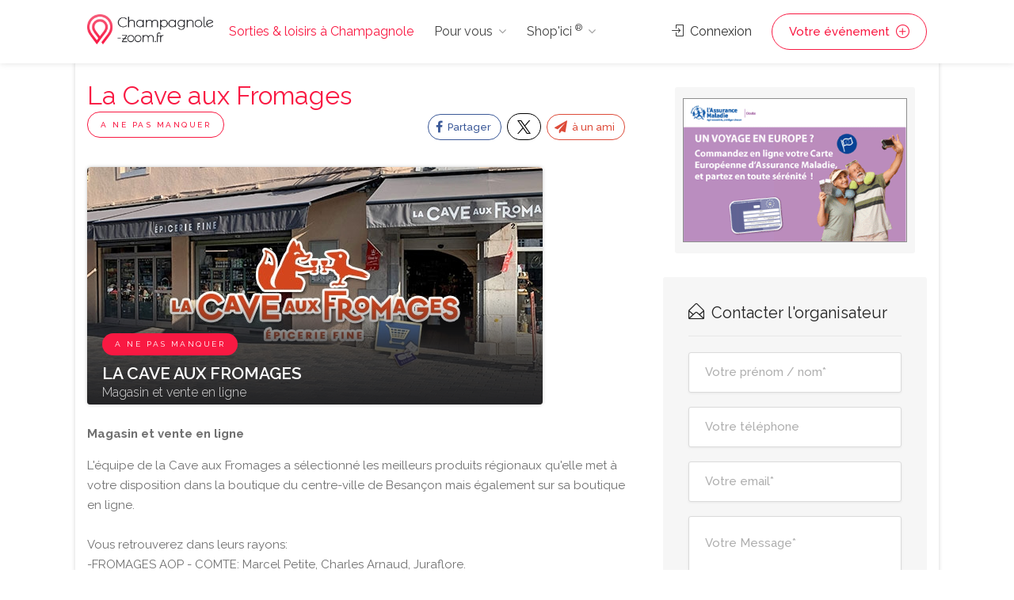

--- FILE ---
content_type: text/html;charset=UTF-8
request_url: https://www.champagnole-zoom.fr/agenda/la_cave_aux_fromages_besancon-54092.htm
body_size: 8275
content:
<!DOCTYPE html>
<head>

	<meta charset="utf-8">
	<meta name="viewport" content="width=device-width, initial-scale=1, maximum-scale=1">
	
	
	<!-- Matomo -->
	<script>
	  var _paq = window._paq = window._paq || [];
		// accurately measure the time spent in the visit
		_paq.push(['enableHeartBeatTimer']);
	  /* tracker methods like "setCustomDimension" should be called before "trackPageView" */
	  _paq.push(['trackPageView']);
	  _paq.push(['enableLinkTracking']);
	  (function() {
		var u="//analytics.dynagence.fr/";
		_paq.push(['setTrackerUrl', u+'matomo.php']);
		_paq.push(['setSiteId', '1']);
		var d=document, g=d.createElement('script'), s=d.getElementsByTagName('script')[0];
		g.async=true; g.src=u+'matomo.js'; s.parentNode.insertBefore(g,s);
	  })();
	</script>
	<!-- End Matomo Code -->
	
<!-- Google tag (gtag.js) -->
<script async src="https://www.googletagmanager.com/gtag/js?id=AW-975194034"></script>
<script>
  window.dataLayer = window.dataLayer || [];
  function gtag(){dataLayer.push(arguments);}
  gtag('js', new Date());

  gtag('config', 'AW-975194034');
</script>

	

	<title>La Cave aux Fromages - Champagnole</title>
	<meta name="description" content=" L'équipe de la Cave aux Fromages a sélectionné les meilleurs produits régionaux qu'elle met à votre disposition dans la boutique">

	<link rel="canonical" href="https://www.besac.com/agenda/la_cave_aux_fromages_besancon-54092.htm" />

	<link rel="image_src" type="image/jpeg" href="https://www.besac.com/scripts/watermark-agenda-facebook.php?id=54092&60049" />
	<meta property="og:image" content="https://www.besac.com/scripts/watermark-agenda-facebook.php?id=54092&60049" />
	<meta property="og:image:type" content="image/jpeg" />
	<meta property="og:title" content="La Cave aux Fromages">
	<meta property="og:description" content=" L'équipe de la Cave aux Fromages a sélectionné les meilleurs produits régionaux qu'elle met à votre disposition dans la boutique">
	<meta property="og:type" content="website">
	<meta property="og:url" content="https://www.champagnole-zoom.fr/agenda/la_cave_aux_fromages_besancon-54092.htm">

	<link rel="stylesheet" type="text/css" href="/css/atcb.min.css">

	<link rel="stylesheet" type="text/css" href="/css/bootstrap-grid.css">
	<link rel="stylesheet" type="text/css" href="/css/bootstrap4-dialog.css">
	<link rel="stylesheet" href="/css/plugins/slick.css">
	<link rel="stylesheet" href="/css/plugins/revolutionslider.css">
	<link rel="stylesheet" href="/css/styles.css?20240916">
	<link rel="stylesheet" href="/css/main.css" id="colors">
	
	<link rel="apple-touch-icon" sizes="180x180" href="/apple-touch-icon.png">
	<link rel="icon" type="image/png" sizes="32x32" href="/favicon-32x32.png">
	<link rel="icon" type="image/png" sizes="16x16" href="/favicon-16x16.png">

	<link rel="manifest" href="/manifest.json">
	<script>
        if('serviceWorker' in navigator) {
          navigator.serviceWorker.register('/sw.js');
        };
    </script>

</head>

<body>


<!-- Wrapper -->
<div id="wrapper">	
<!-- Header Container
================================================== -->
<header id="header-container">

	<!-- Header -->
	<div id="header">
		<div class="container">
			
			<!-- Left Side Content -->
			<div class="left-side">
				
				<!-- Logo -->
				<div id="logo">
					<a href="/"><img src="/images/logos/logo-champagnole.png" alt="Sorties & loisirs à Champagnole"></a>
					<div id="baseline-responsive">Sorties & loisirs à Champagnole</div>
				</div>

				<!-- Mobile Navigation -->
				<div class="mmenu-trigger">
					<button class="hamburger hamburger--collapse" type="button">
						<span class="hamburger-box">
							<span class="hamburger-inner"></span>
						</span>
					</button>
				</div>

				<!-- Main Navigation -->
				<nav id="navigation" class="style-1">
					<ul id="responsive">

						<li><a class="current" href="/">Sorties & loisirs à Champagnole</a></li>
						
						<li><a>Pour vous</a>
							<ul>
								<li><a href="/jeux_concours_gagnez_des_places.htm" class="rose-text">GAGNEZ DES PLACES !</a></li>
								<li><a href="/webcam-champagnole/web-cam.htm">Webcams Champagnole</a></li>
								<li><a href="/champagnole-ville/cinemas-champagnole/cinemas-champagnole-62.htm">Cinéma</a></li>
								<li><a href="/tourisme-franche-comte/">Tourisme / Histoire</a></li>
								<li><a href="/meteo/">Météo Champagnole</a></li>
								<li class="menu-item menu-item-has-children"><a href="#">Catégories</a>
									<ul class="sub-menu ">
										<li class="menu-item"><a href="/champagnole-ville/animaux-champagnole/animaux-champagnole-14.htm" title="Animaux Champagnole - chien chats nac Champagnole - alimentation animale Champagnole">Animaux</a></li><li class="menu-item"><a href="/champagnole-ville/artisans-jardin-constructeurs-materiaux-travaux-services-champagnole/artisans-jardin-constructeurs-materiaux-travaux-services-champagnole-38.htm" title="Notre liste de professionnels artisans et constructeurs à Champagnole, pour réaliser des travaux en intérieur et en extérieurs avec des matériaux. Pour chacun de vos travaux vous trouverez le bon artisan à Champagnole">Artisans·Habitat</a></li><li class="menu-item"><a href="/champagnole-ville/auto-moto-champagnole/auto-moto-champagnole-16.htm" title="Auto Champagnole moto Champagnole vélo Champagnole - vehicule Champagnole cycles annonce neuf et occasion">Auto·Moto·Vélo</a></li><li class="menu-item"><a href="/champagnole-ville/emploi-formation-champagnole/emploi-formation-champagnole-18.htm" title="Emploi Champagnole Formation Champagnole ecole Champagnole">Emploi·Formation</a></li><li class="menu-item"><a href="/champagnole-ville/hotels-hebergement-champagnole/hotels-hebergement-champagnole-20.htm" title="Hôtel Champagnole Hébergement groupe Champagnole Chambre Champagnole Champagnole">Hôtels·Hébergement</a></li><li class="menu-item"><a href="/champagnole-ville/immobilier-champagnole/immobilier-champagnole-30.htm" title="Immobilier Champagnole pour trouver un professionnel de l'immobilier à  Champagnole">Immobilier Champagnole</a></li><li class="menu-item"><a href="/champagnole-ville/informatique-champagnole/informatique-champagnole-31.htm" title="Informatique Champagnole - dépannage ordinateur Champagnole pc mac portable Champagnole">Informatique</a></li><li class="menu-item"><a href="/champagnole-ville/loisirs-detente-champagnole/loisirs-detente-champagnole-81.htm" title="Loisirs Champagnole détente Champagnole activités de loisirs Champagnole">Loisirs</a></li><li class="menu-item"><a href="/champagnole-ville/mode-beaute-champagnole/mode-beaute-champagnole-1008.htm" title="Mode Champagnole Beauté Champagnole">Mode·Beauté</a></li><li class="menu-item"><a href="/champagnole-ville/sponsors-premium-champagnole/sponsors-premium-champagnole-1007.htm" title="Sponsors Premium Champagnole">Premium</a></li><li class="menu-item"><a href="/champagnole-ville/produits-du-terroir-vins-champagnole/produits-du-terroir-vins-champagnole-58.htm" title="Produits du terroir Vins Champagnole gastronomie Champagnole Doubs, Jura, Haute Saone, Belfort">Produits du terroir·Vins</a></li><li class="menu-item"><a href="/champagnole-ville/restaurants-champagnole/restaurants-champagnole-70.htm" title="Les restaurants de Champagnole vous permet de découvrir un ensemble de restaurant et de restaurateurs à Champagnole pour vos déjeunés et diners.">Restaurants</a></li><li class="menu-item"><a href="/champagnole-ville/services-a-domicile-champagnole/services-a-domicile-champagnole-60.htm" title="Services à domicile Champagnole - ménage Champagnole repassage Champagnole jardinage Champagnole">Services à domicile</a></li><li class="menu-item"><a href="/champagnole-ville/services-aux-professionnels-champagnole/services-aux-professionnels-champagnole-61.htm" title="Services aux professionnels à Champagnole ">Services aux professionnels</a></li><li class="menu-item"><a href="/champagnole-ville/sport-champagnole/sport-champagnole-82.htm" title="Sport Champagnole activite sportives Champagnole">Sport</a></li><li class="menu-item"><a href="/tourisme-franche-comte/index.php" title="">Tourisme</a></li>									</ul>
								</li>
															</ul>
						</li>

						<li><a>Shop'ici <sup>®</sup></a>
							<ul style="height:400px; overflow-y: scroll;">
								<li><a href="/shop-ici.php"><strong>DECOUVREZ Shop'ici <sup>®</sup></strong></a></li>
								<li><a href="/cabinet-benoit-immobilier-champagnole-sponsor-111.php" title="Cabinet Benoit Immobilier" class="stats_click_annonceur" id_annonceur="111">Cabinet Benoit Immobilier</a></li><li><a href="/hotel-de-charme-centre-ville-besancon" title="Hotel du Nord " class="stats_click_annonceur" id_annonceur="100">Hotel du Nord </a></li><li><a href="/la-cave-aux-fromages-champagnole-sponsor-275.php" title="La Cave Aux Fromages" class="stats_click_annonceur" id_annonceur="275">La Cave Aux Fromages</a></li><li><a href="/gpi-sablage-peinture-industrielle-champagnole-sponsor-152.php" title="GPI Sablage Peinture Industrielle" class="stats_click_annonceur" id_annonceur="152">GPI Sablage Peinture Industrielle</a></li><li><a href="/relaxarium-sauna-baignoires-en-bois--champagnole-sponsor-721.php" title="Relaxarium :  Sauna, baignoires en bois " class="stats_click_annonceur" id_annonceur="721">Relaxarium :  Sauna, baignoires en bois </a></li><li><a href="/lycee-francois-xavier-champagnole-sponsor-45.php" title="Lycée François Xavier" class="stats_click_annonceur" id_annonceur="45">Lycée François Xavier</a></li><li><a href="/assurance-maladie-du-doubs-champagnole-sponsor-730.php" title="Assurance Maladie du Doubs" class="stats_click_annonceur" id_annonceur="730">Assurance Maladie du Doubs</a></li><li><a href="/chauffage-et-bain" title="Chauffage et  salle de Bain - vente en ligne" class="stats_click_annonceur" id_annonceur="1028">Chauffage et  salle de Bain - vente en ligne</a></li><li><a href="/aeroclub-de-besancon-la-veze-champagnole-sponsor-416.php" title="Aéroclub de Besançon La Veze" class="stats_click_annonceur" id_annonceur="416">Aéroclub de Besançon La Veze</a></li><li><a href="/immotep-champagnole-sponsor-988.php" title="IMMOtep" class="stats_click_annonceur" id_annonceur="988">IMMOtep</a></li><li><a href="/dynagence-champagnole-sponsor-858.php" title="DynAgence" class="stats_click_annonceur" id_annonceur="858">DynAgence</a></li><li><a href="/location-manege" title="Carrousel Bailly Cochet" class="stats_click_annonceur" id_annonceur="305">Carrousel Bailly Cochet</a></li><li><a href="/aviron-club-dolois" title="Aviron Club Dolois" class="stats_click_annonceur" id_annonceur="1077">Aviron Club Dolois</a></li><li><a href="/ecole-privee-de-coiffure-cordier-champagnole-sponsor-994.php" title="Ecole Privée de Coiffure Cordier" class="stats_click_annonceur" id_annonceur="994">Ecole Privée de Coiffure Cordier</a></li><li><a href="/argus-immobillier-appartement" title="Argus IMMOtep" class="stats_click_annonceur" id_annonceur="1045">Argus IMMOtep</a></li><li><a href="/argus-immobillier-maison" title="Argus Immobilier IMMOtep" class="stats_click_annonceur" id_annonceur="1044">Argus Immobilier IMMOtep</a></li><li><a href="/salon-toilettage-chien-nutrition-animale" title="La Maison du Chiot" class="stats_click_annonceur" id_annonceur="663">La Maison du Chiot</a></li><li><a href="/sylvette-immobilier" title="Sylvette Immobilier" class="stats_click_annonceur" id_annonceur="1031">Sylvette Immobilier</a></li><li><a href="/ecole-de-pilotage-domergue-champagnole-sponsor-284.php" title="Ecole de pilotage Domergue" class="stats_click_annonceur" id_annonceur="284">Ecole de pilotage Domergue</a></li><li><a href="/cirfa-armee-besancon-champagnole-sponsor-896.php" title="Cirfa Armée Besançon" class="stats_click_annonceur" id_annonceur="896">Cirfa Armée Besançon</a></li>							</ul>
						</li>
						
					</ul>
				</nav>
				<div class="clearfix"></div>
				<!-- Main Navigation / End -->
				
			</div>
			<!-- Left Side Content / End -->


			<!-- Right Side Content / End -->
			<div class="right-side">
				<div class="header-widget">
					
					<a href="#sign-in-dialog" class="sign-in popup-with-zoom-anim"><i class="sl sl-icon-login"></i> Connexion</a><a href="#sign-in-dialog" class="button border with-icon sign-in popup-with-zoom-anim">Votre événement <i class="sl sl-icon-plus"></i></a>				</div>
			</div>
			<!-- Right Side Content / End -->

			<!-- Sign In Popup -->
			<div id="sign-in-dialog" class="zoom-anim-dialog mfp-hide">

				<div class="small-dialog-header">
					<h3>Connexion</h3>
				</div>

				<!--Tabs -->
				<div class="sign-in-form style-1">
					
					
					<ul class="tabs-nav nav">
						<li><a href="#tab1" data-toggle="tab" class="nav-item active">S'identifier</a></li>
						<li><a href="#tab2" data-toggle="tab" class="nav-item">S'enregistrer</a></li>
					</ul>
					

					<div class="tab-content alt">

						<!-- Login -->
						<div class="tab-pane fade show active" id="tab1">
							<form method="post" class="login">

								<p class="form-row form-row-wide">
									<label for="username">Adresse email* :
										<i class="im im-icon-Mail"></i>
										<input type="email" class="input-text" name="mail_user_log" id="mail_user_log" value="" required />
									</label>
								</p>
								<p class="form-row form-row-wide">
									<label for="password">Mot de passe* :
										<i class="im im-icon-Lock-2"></i>
										<input class="input-text" type="password" name="mdp_log" id="mdp_log" value="" required />
									</label>
									<span class="lost_password">
										<a href="/users/user_mdp_renew.php" >Mot de passe perdu?</a>
									</span>
								</p>
								<div class="form-row">
									<input type="submit" class="button border margin-top-5" name="login" value="Se connecter" />
									<div class="checkboxes margin-top-10">
										<input name="rappel" type="checkbox" id="remember-me" value="ok" checked="checked">
										<label for="remember-me">Se rappeler</label>
									</div>
								</div>
								
							</form>
						</div>

						<!-- Register -->
						<div class="tab-pane fade" id="tab2">
							<form action="/users/user_inscription.php" method="post" enctype="multipart/form-data" class="register">
							
								<p class="form-row form-row-wide">
									<input type="text" class="input-text" name="pseudo" placeholder="Pseudo*" value="" required />
								</p>
								<p class="form-row form-row-wide">
									<input type="text" class="input-text" name="nom" placeholder="Nom*" value="" required />
								</p>
								<p class="form-row form-row-wide">
									<input type="text" class="input-text" name="prenom" placeholder="Prénom*" value="" required />
								</p>
								<p class="form-row form-row-wide">
									<input type="text" class="input-text" name="adresse" placeholder="Adresse*" value="" required />
								</p>
								<p class="form-row form-row-wide">
									<input type="text" class="input-text " name="cp" placeholder="CP*" id="cp_inscription" value="" required />
								</p>
								<div id="bloc_ville_inscription"></div>
								<p class="form-row form-row-wide">
									<input type="text" class="input-text" name="tel" placeholder="Téléphone" value="" />
								</p>	
								<p class="form-row form-row-wide">
									<input type="email" class="input-text" name="mail_user" placeholder="E-mail*" value="" required />
								</p>
								<p class="form-row form-row-wide">
									<input type="password" class="input-text" name="mdp" placeholder="Mot de passe*" value="" required />
								</p>
								<p class="form-row form-row-wide">
									Recevoir les mails de Champagnole-Zoom.fr* : <input type="radio" name="newsletter" id="newsletter_oui_login" value="oui" required> <label for="newsletter_oui_login" class="display-inline-block">Oui</label> - <input type="radio" name="newsletter" id="newsletter_non_login" value="non" required> <label for="newsletter_non_login" class="display-inline-block">Non</label>
								</p>

								<input type="submit" class="button border fw margin-top-10" name="inscription" value="S'enregistrer" />
	
							</form>
						</div>

					</div>
				</div>
			</div>
			<!-- Sign In Popup / End -->

		</div>
	</div>
	<!-- Header / End -->

</header>
<div class="clearfix"></div>
<!-- Header Container / End -->




	<!-- Main Container -->
	<div id="main-container" class="container">
		<div class="row">
		<!-- Content
		================================================== -->

<!-- Content
================================================== -->
<div class="container main" itemscope itemtype="http://schema.org/Event">
	
	<div class="row sticky-wrapper">
		
		
		<div class="col-lg-8 col-md-8 padding-right-30">
			
			<!-- Titlebar -->
			<div id="titlebar">

				<h1 itemprop="name">La Cave aux Fromages</h1><span class="listing-tag margin-top-5">A ne pas manquer</span>				
				<!-- Share -->
				<span class="listing-share no-border pull-right">
					<!-- Share Buttons -->
					<ul class="share-buttons">
						<li><a class="fb-share" href="https://www.facebook.com/sharer.php?u=http://www.champagnole-zoom.fr/agenda/la_cave_aux_fromages_besancon-54092.htm" target="_blank" data-openSmallWindow><i class="fa fa-facebook"></i> Partager</a></li>
						<li><a class="twitter-share" href="http://twitter.com/intent/tweet?text=A NE PAS MANQUER: LA CAVE AUX FROMAGES&url=http://www.champagnole-zoom.fr/agenda/la_cave_aux_fromages_besancon-54092.htm" target="_blank" data-openSmallWindow><img src="/images/x.svg" style="height:17px;"></a></li>
						<li><a class="gplus-share popup-with-zoom-anim" href="#share-email"><i class="fa fa-paper-plane"></i> à un ami</a></li>
					</ul>
					<div class="clearfix"></div>
				</span>
				<div class="clearfix"></div>
			
				<!-- Share-email -->
								<div id="share-email" class="mfp-standard zoom-anim-dialog mfp-hide">
					<div class="small-dialog-header">
						<h3>Envoyer à un ami</h3>
					</div>
					<div class="style-1">
						<form method="post" enctype="multipart/form-data" id="envoi_ami">
							<p class="form-row form-row-wide">
								<label for="username2">E-mail du destinataire* :
									<!-- class=""> -->
									<input type="email" name="email_ami" value="" class="input-text " required />
								</label>
							</p>
							<p class="form-row form-row-wide">
								<label for="username2">Votre email* :
									<input type="email" name="email" value="" class="input-text " required />
								</label>
							</p>
							<input name="envoyer" type="hidden" value="Envoyer">
							<button
								class="g-recaptcha button border fw margin-top-10"
								data-sitekey="6LcYkCoUAAAAALGQNfZ9PAW-hZqdqgh7qHbJ0F7u"
								data-callback="onSubmit_envoi_ami">
								Envoyer
							</button>
						</form>
					</div>
				</div>
				<!-- Share / End -->
				
				
				
			</div>
			
			
			
			<!-- Agenda Item -->
				<div id="agenda_visuel_detail">
						<a href="https://www.la-cave-aux-fromages.fr" target="_blank" class="listing-item stats_click_annonceur" id_annonceur="275"><img itemprop="image" src="/agenda/gimages/54092.jpg" alt="La Cave aux Fromages">
								<span class="listing-item-content">
									<span class="tag anpm">A ne pas manquer</span>
									<span class="titre">La Cave aux Fromages</span><span class="sous-titre-description">Magasin et vente en ligne</span>
								</span>
						</a>
				</div>
			<!-- Agenda Item / End -->			
			
						
			
			
			<!-- Descriptif -->
			<div class="listing-section">
				<!-- Description -->
				<div itemprop="alternateName" class="sous_titre_even_agenda margin-bottom-15"><strong>Magasin et vente en ligne</strong></div><div itemprop="description">L'équipe de la Cave aux Fromages a sélectionné les meilleurs produits régionaux qu'elle met à votre disposition dans la boutique du centre-ville de Besançon mais également sur sa boutique en ligne.<br />
<br />
Vous retrouverez dans leurs rayons:<br />
-FROMAGES AOP - COMTE: Marcel Petite, Charles Arnaud, Juraflore.<br />
-MONT D'OR (en saison 10 septembre au 10 mai)<br />
-CREMERIE<br />
-EPICERIE FINE<br />
-PANIERS GARNIS composés sur demande<br />
-CHARCUTERIE et SALAISONS : saucisses de Morteau et de Montbéliard.<br />
-METTON - CANCOILLOTTE, Poitrey, La belle étoile, Lehmann, fruitière de Sancey<br />
-SPÉCIALITÉS SUISSES<br />
-VINS DU JURA et Vins bio<br />
-VIN JAUNE Fruitière vinicole d'Arbois<br />
-Une sélection de whiskies, de rhums, de gins ou encore de portos Tout cela à consommer avec modération<br />
<br />
Boutique de vente en ligne de fromages : <a href="https://www.la-cave-aux-fromages.fr" target="_blank">www.la-cave-aux-fromages.fr</a><br />
Expédition dans la plupart des pays</div>				<!-- Liens -->
				<div class="listing-links-container">
					<ul class="listing-links">
						<li itemscope itemtype="http://schema.org/Organization"><a href="http://www.la-cave-aux-fromages.fr" itemprop="url" target="_blank" class="listing-links-fb stats_click_annonceur" id_annonceur="275" ><i class="fa fa-link"></i> www.la-cave-aux-fromages.fr</a></li>					</ul>
					<div class="clearfix"></div>
				</div>
				<div class="clearfix"></div>
			</div>

			
		</div>
		
		
		<!-- Sidebar
		================================================== -->
		<div class="col-lg-4 col-md-4 padding-top-15 sticky">			
			
			<div class="margin-bottom-30"><div id="sponsors-right"><a href="https://www.ameli.fr/doubs/assure/droits-demarches/europe-international/protection-sociale-etranger/vacances-etranger" target="_blank" class="stats_click_annonceur" id_annonceur="730"><img src="/sponsors/cpam/2025-06-protection-sociale-etranger-cpam.gif" alt="Protection sociale à l'étranger" style="object-position: left;" /></a></div></div>
					<!-- Contact -->
					<div class="boxed-widget booking-widget margin-bottom-30">
						<h3><i class="sl sl-icon-envelope-open"></i> Contacter l'organisateur</h3>
						<form action="/agenda/evenement_detail.php" method="post" class="row with-forms margin-top-0" id="envoi_orga">
							<div class="col-lg-12">
								<input type="text" name="prenom_orga" placeholder="Votre prénom / nom*" required>
							</div>
							<div class="col-lg-12">
								<input type="text" name="tel_orga" placeholder="Votre téléphone">
							</div>
							<div class="col-lg-12">
								<input type="email" name="email_orga" placeholder="Votre email*" required>
							</div>
							<div class="col-lg-12 hidden">
								<input type="text" name="name_orga" placeholder="Your name*">
							</div>
							<div class="col-lg-12">
								<textarea name="commentaire_orga" placeholder="Votre Message*" required></textarea>
							</div>
							<div class="col-lg-12">
								<input name="envoyer_orga" type="hidden" value="Envoyer">
								<button
									class="g-recaptcha button book-now fullwidth"
									data-sitekey="6LcYkCoUAAAAALGQNfZ9PAW-hZqdqgh7qHbJ0F7u"
									data-callback="onSubmit_envoi_orga">
									Envoyer
								</button>
							</div>
						</form>
					</div>
					<!-- Contact / End -->
<!-- Sponsor Item -->
<div class="col-lg-12 col-md-12 col-sm-12 col-xs-12 isotope-item cat-b sponsor-item">
	<div class="listing-item-container">
		<a class="listing-item stats_click_annonceur" id_annonceur="100" href="/hotel-de-charme-centre-ville-besancon"><img src="/annonceur/visuels/100.jpg" loading="lazy" alt="Hotel du Nord "><span class="listing-badge sponsor">Shop'ici <sup>®</sup></span>
			<span class="listing-item-content">
				<span class="titre">Hotel du Nord </span>
				<span class="sous-titre-description">Hotel Centre Ville Besançon</span>
			</span>
		</a>
		<div class="item-description"><div class="url-sponsor"><i class="fa fa-link" aria-hidden="true"></i> <a href="http://www.hotel-du-nord-besancon.fr" target="_blank" class="stats_click_annonceur" id_annonceur="100">www.hotel-du-nord-besancon.fr</a></div><div class="email-sponsor"><i class="fa fa-at" aria-hidden="true"></i> <a href="/hotel-de-charme-centre-ville-besancon#contact" class="stats_click_annonceur" id_annonceur="100">Contacter l'annonceur</a></div><a href="/hotel-de-charme-centre-ville-besancon" class="read-more stats_click_annonceur" id_annonceur="100">Fiche détaillée <i class="sl sl-icon-plus"></i></a>
		</div>
	</div>
</div>
<!-- Sponsor Item / End -->
<!-- Sponsor Item -->
<div class="col-lg-12 col-md-12 col-sm-12 col-xs-12 isotope-item cat-b sponsor-item">
	<div class="listing-item-container">
		<a class="listing-item stats_click_annonceur" id_annonceur="416" href="/aeroclub-de-besancon-la-veze-champagnole-sponsor-416.php"><img src="/annonceur/visuels/416.jpg" loading="lazy" alt="Aéroclub de Besançon La Veze"><span class="listing-badge sponsor">Shop'ici <sup>®</sup></span>
			<span class="listing-item-content">
				<span class="titre">Aéroclub de Besançon La Veze</span>
				<span class="sous-titre-description">Le club des pilotes de Besançon</span>
			</span>
		</a>
		<div class="item-description"><div class="url-sponsor"><i class="fa fa-link" aria-hidden="true"></i> <a href="http://www.aeroclub-besancon.fr" target="_blank" class="stats_click_annonceur" id_annonceur="416">www.aeroclub-besancon.fr</a></div><div class="email-sponsor"><i class="fa fa-at" aria-hidden="true"></i> <a href="/aeroclub-de-besancon-la-veze-champagnole-sponsor-416.php#contact" class="stats_click_annonceur" id_annonceur="416">Contacter l'annonceur</a></div><a href="/aeroclub-de-besancon-la-veze-champagnole-sponsor-416.php" class="read-more stats_click_annonceur" id_annonceur="416">Fiche détaillée <i class="sl sl-icon-plus"></i></a>
		</div>
	</div>
</div>
<!-- Sponsor Item / End -->
<!-- Sponsor Item -->
<div class="col-lg-12 col-md-12 col-sm-12 col-xs-12 isotope-item cat-b sponsor-item">
	<div class="listing-item-container">
		<a class="listing-item stats_click_annonceur" id_annonceur="896" href="/cirfa-armee-besancon-champagnole-sponsor-896.php"><img src="/annonceur/visuels/896.jpg" loading="lazy" alt="Cirfa Armée Besançon"><span class="listing-badge sponsor">Shop'ici <sup>®</sup></span>
			<span class="listing-item-content">
				<span class="titre">Cirfa Armée Besançon</span>
				<span class="sous-titre-description"></span>
			</span>
		</a>
		<div class="item-description"><div class="url-sponsor"><i class="fa fa-link" aria-hidden="true"></i> <a href="http://www.sengager.fr" target="_blank" class="stats_click_annonceur" id_annonceur="896">www.sengager.fr</a></div><div class="email-sponsor"><i class="fa fa-at" aria-hidden="true"></i> <a href="/cirfa-armee-besancon-champagnole-sponsor-896.php#contact" class="stats_click_annonceur" id_annonceur="896">Contacter l'annonceur</a></div><a href="/cirfa-armee-besancon-champagnole-sponsor-896.php" class="read-more stats_click_annonceur" id_annonceur="896">Fiche détaillée <i class="sl sl-icon-plus"></i></a>
		</div>
	</div>
</div>
<!-- Sponsor Item / End -->			
		</div>
		<!-- Sidebar / End -->
		

	</div>
</div>




		</div>
	</div>
	<!-- Main Container / End -->
<!-- Footer
================================================== -->
<div id="footer" class="dark">
	<!-- Main -->
	<div class="container">
		<div class="row">
			<div class="col-md-5 col-sm-6">
				<img class="footer-logo" src="/images/logo2.png" alt="Sorties & loisirs à Champagnole">
				<br><br>
				<p>Sorties et loisirs à Besancon : agenda, restaurant, cinema, rencontres musicales, concerts... Un site du groupe <a href="https://www.fczoom.fr" target="_blank">FCzoom.fr</a></p>
				<a href="/champagnole-ville/animaux-champagnole/animaux-champagnole-14.htm" title="Animaux Champagnole - chien chats nac Champagnole - alimentation animale Champagnole">Animaux</a>, <a href="/champagnole-ville/artisans-jardin-constructeurs-materiaux-travaux-services-champagnole/artisans-jardin-constructeurs-materiaux-travaux-services-champagnole-38.htm" title="Notre liste de professionnels artisans et constructeurs à Champagnole, pour réaliser des travaux en intérieur et en extérieurs avec des matériaux. Pour chacun de vos travaux vous trouverez le bon artisan à Champagnole">Artisans·Habitat</a>, <a href="/champagnole-ville/auto-moto-champagnole/auto-moto-champagnole-16.htm" title="Auto Champagnole moto Champagnole vélo Champagnole - vehicule Champagnole cycles annonce neuf et occasion">Auto·Moto·Vélo</a>, <a href="/champagnole-ville/cinemas-champagnole/cinemas-champagnole-62.htm" title="Cinéma Champagnole - horaire cinéma Champagnole - salle de cinema Champagnole">Cinémas</a>, <a href="/champagnole-ville/emploi-formation-champagnole/emploi-formation-champagnole-18.htm" title="Emploi Champagnole Formation Champagnole ecole Champagnole">Emploi·Formation</a>, <a href="/champagnole-ville/hotels-hebergement-champagnole/hotels-hebergement-champagnole-20.htm" title="Hôtel Champagnole Hébergement groupe Champagnole Chambre Champagnole Champagnole">Hôtels·Hébergement</a>, <a href="/champagnole-ville/immobilier-champagnole/immobilier-champagnole-30.htm" title="Immobilier Champagnole pour trouver un professionnel de l'immobilier à  Champagnole">Immobilier Champagnole</a>, <a href="/champagnole-ville/informatique-champagnole/informatique-champagnole-31.htm" title="Informatique Champagnole - dépannage ordinateur Champagnole pc mac portable Champagnole">Informatique</a>, <a href="/champagnole-ville/loisirs-detente-champagnole/loisirs-detente-champagnole-81.htm" title="Loisirs Champagnole détente Champagnole activités de loisirs Champagnole">Loisirs</a>, <a href="/champagnole-ville/mode-beaute-champagnole/mode-beaute-champagnole-1008.htm" title="Mode Champagnole Beauté Champagnole">Mode·Beauté</a>, <a href="/agenda-musique_soirees-besancon-b.htm" title="">Musique·Concerts</a>, <a href="/champagnole-ville/sponsors-premium-champagnole/sponsors-premium-champagnole-1007.htm" title="Sponsors Premium Champagnole">Premium</a>, <a href="/champagnole-ville/produits-du-terroir-vins-champagnole/produits-du-terroir-vins-champagnole-58.htm" title="Produits du terroir Vins Champagnole gastronomie Champagnole Doubs, Jura, Haute Saone, Belfort">Produits du terroir·Vins</a>, <a href="/champagnole-ville/restaurants-champagnole/restaurants-champagnole-70.htm" title="Les restaurants de Champagnole vous permet de découvrir un ensemble de restaurant et de restaurateurs à Champagnole pour vos déjeunés et diners.">Restaurants</a>, <a href="/champagnole-ville/services-a-domicile-champagnole/services-a-domicile-champagnole-60.htm" title="Services à domicile Champagnole - ménage Champagnole repassage Champagnole jardinage Champagnole">Services à domicile</a>, <a href="/champagnole-ville/services-aux-professionnels-champagnole/services-aux-professionnels-champagnole-61.htm" title="Services aux professionnels à Champagnole ">Services aux professionnels</a>, <a href="/champagnole-ville/sport-champagnole/sport-champagnole-82.htm" title="Sport Champagnole activite sportives Champagnole">Sport</a>, <a href="/tourisme-franche-comte/index.php" title="">Tourisme</a>.			</div>

			<div class="col-md-4 col-sm-6 ">
				<h4>Liens directs</h4>
				<ul class="footer-links">
					<li><a href="#sign-in-dialog" class="sign-in popup-with-zoom-anim">Connexion</a></li>
						<li><a href="#sign-in-dialog" class="sign-in popup-with-zoom-anim">Créer un compte</a></li>					<li><a href="/news/">Archives actus</a></li>
					<li><a href="/agenda/actualites_sorties.php">Actualités Sorties & Loisirs</a></li>
				</ul>

				<ul class="footer-links">
					<li><a href="/contact.php">Nous contacter</a></li>
					<li><a href="/contact.php">CGU</a></li>
					<li><a href="/contact.php">Qui sommes-nous?</a></li>
				</ul>
				<div class="clearfix"></div>
			</div>		

			<div class="col-md-3  col-sm-12">
				<h4>Contact</h4>
				<div class="text-widget">
					<span>1 place Flore - 25000 Besançon</span> <br>
					<a href="/contact.php">Nous contacter</a><br>
				</div>

				<ul class="social-icons margin-top-20">
					<li><a class="facebook" href="https://www.facebook.com/besaccom.besancon/" target="_blank"><i class="icon-facebook"></i></a></li>
					<li><a class="twitter" href="https://twitter.com/besac_com?lang=fr" target="_blank"><i class="icon-twitter"></i></a></li>
				</ul>

			</div>

		</div>
		
		<!-- Copyright -->
		<div class="row">
			<div class="col-md-12">
				<div class="copyrights">© 2026 Dynagence. All Rights Reserved.</div>
			</div>
		</div>

	</div>

</div>
<!-- Footer / End -->

<!-- Back To Top Button -->
<div id="backtotop"><a href="#"></a></div>


</div>
<!-- Wrapper / End -->

<div id="dialog-confirm" title="Information" class="text-center">
	<p class="text-center margin-top-20">Confirmez-vous la suppression ?</p>
</div>


<!-- Scripts
================================================== -->
<script src="https://code.jquery.com/jquery-3.6.0.min.js" integrity="sha256-/xUj+3OJU5yExlq6GSYGSHk7tPXikynS7ogEvDej/m4=" crossorigin="anonymous"></script>
<!--<script type="text/javascript" src="/scripts/jquery-2.2.0.min.js"></script>-->
<script src="https://cdn.jsdelivr.net/npm/bootstrap@4.6.1/dist/js/bootstrap.bundle.min.js" integrity="sha384-fQybjgWLrvvRgtW6bFlB7jaZrFsaBXjsOMm/tB9LTS58ONXgqbR9W8oWht/amnpF" crossorigin="anonymous"></script>
<script type="text/javascript" src="/scripts/bootstrap4-dialogs.min.js"></script>
<!--<script type="text/javascript" src="/scripts/jquery-ui.min.js"></script>-->
<script type="text/javascript" src="/scripts/mmenu.min.js"></script>
<script type="text/javascript" src="/scripts/chosen.min.js"></script>
<script type="text/javascript" src="/scripts/slick.min.js"></script>
<script type="text/javascript" src="/scripts/rangeslider.min.js"></script>
<script type="text/javascript" src="/scripts/magnific-popup.min.js"></script>
<!--<script type="text/javascript" src="/scripts/waypoints.min.js"></script>-->
<!--<script type="text/javascript" src="/scripts/counterup.min.js"></script>-->
<script type="text/javascript" src="/scripts/tooltips.min.js"></script>
<script type="text/javascript" src="/scripts/dotdotdot.js"></script>
<script type="text/javascript" src="/scripts/moment.min.js"></script>
<script type="text/javascript" src="/scripts/daterangepicker.js"></script>
<script type="text/javascript" src="/scripts/custom.js"></script>

<script src='/scripts/atcb.min.js'></script>
<script src='https://www.google.com/recaptcha/api.js'></script>

<script type="text/javascript">
	
	function onSubmit_envoi_ami(token) {
		$('#envoi_ami').submit();
	}
	
	function onSubmit_envoi_orga(token) {
		$('#envoi_orga').submit();
	}
	
	$( document ).ready(function() {
		
		$( ".contact_confinement" ).click(function() {
			$.magnificPopup.open({
				  items: {
					src: $('#contact_confinement_dialog'), // HTML string, jQuery object, CSS selector
					type: 'inline'
				  }
				});
		});
			
	});
	
</script>



</body>
</html>

--- FILE ---
content_type: text/html; charset=utf-8
request_url: https://www.google.com/recaptcha/api2/anchor?ar=1&k=6LcYkCoUAAAAALGQNfZ9PAW-hZqdqgh7qHbJ0F7u&co=aHR0cHM6Ly93d3cuY2hhbXBhZ25vbGUtem9vbS5mcjo0NDM.&hl=en&v=PoyoqOPhxBO7pBk68S4YbpHZ&size=invisible&anchor-ms=20000&execute-ms=30000&cb=sag9uqlz1c67
body_size: 49454
content:
<!DOCTYPE HTML><html dir="ltr" lang="en"><head><meta http-equiv="Content-Type" content="text/html; charset=UTF-8">
<meta http-equiv="X-UA-Compatible" content="IE=edge">
<title>reCAPTCHA</title>
<style type="text/css">
/* cyrillic-ext */
@font-face {
  font-family: 'Roboto';
  font-style: normal;
  font-weight: 400;
  font-stretch: 100%;
  src: url(//fonts.gstatic.com/s/roboto/v48/KFO7CnqEu92Fr1ME7kSn66aGLdTylUAMa3GUBHMdazTgWw.woff2) format('woff2');
  unicode-range: U+0460-052F, U+1C80-1C8A, U+20B4, U+2DE0-2DFF, U+A640-A69F, U+FE2E-FE2F;
}
/* cyrillic */
@font-face {
  font-family: 'Roboto';
  font-style: normal;
  font-weight: 400;
  font-stretch: 100%;
  src: url(//fonts.gstatic.com/s/roboto/v48/KFO7CnqEu92Fr1ME7kSn66aGLdTylUAMa3iUBHMdazTgWw.woff2) format('woff2');
  unicode-range: U+0301, U+0400-045F, U+0490-0491, U+04B0-04B1, U+2116;
}
/* greek-ext */
@font-face {
  font-family: 'Roboto';
  font-style: normal;
  font-weight: 400;
  font-stretch: 100%;
  src: url(//fonts.gstatic.com/s/roboto/v48/KFO7CnqEu92Fr1ME7kSn66aGLdTylUAMa3CUBHMdazTgWw.woff2) format('woff2');
  unicode-range: U+1F00-1FFF;
}
/* greek */
@font-face {
  font-family: 'Roboto';
  font-style: normal;
  font-weight: 400;
  font-stretch: 100%;
  src: url(//fonts.gstatic.com/s/roboto/v48/KFO7CnqEu92Fr1ME7kSn66aGLdTylUAMa3-UBHMdazTgWw.woff2) format('woff2');
  unicode-range: U+0370-0377, U+037A-037F, U+0384-038A, U+038C, U+038E-03A1, U+03A3-03FF;
}
/* math */
@font-face {
  font-family: 'Roboto';
  font-style: normal;
  font-weight: 400;
  font-stretch: 100%;
  src: url(//fonts.gstatic.com/s/roboto/v48/KFO7CnqEu92Fr1ME7kSn66aGLdTylUAMawCUBHMdazTgWw.woff2) format('woff2');
  unicode-range: U+0302-0303, U+0305, U+0307-0308, U+0310, U+0312, U+0315, U+031A, U+0326-0327, U+032C, U+032F-0330, U+0332-0333, U+0338, U+033A, U+0346, U+034D, U+0391-03A1, U+03A3-03A9, U+03B1-03C9, U+03D1, U+03D5-03D6, U+03F0-03F1, U+03F4-03F5, U+2016-2017, U+2034-2038, U+203C, U+2040, U+2043, U+2047, U+2050, U+2057, U+205F, U+2070-2071, U+2074-208E, U+2090-209C, U+20D0-20DC, U+20E1, U+20E5-20EF, U+2100-2112, U+2114-2115, U+2117-2121, U+2123-214F, U+2190, U+2192, U+2194-21AE, U+21B0-21E5, U+21F1-21F2, U+21F4-2211, U+2213-2214, U+2216-22FF, U+2308-230B, U+2310, U+2319, U+231C-2321, U+2336-237A, U+237C, U+2395, U+239B-23B7, U+23D0, U+23DC-23E1, U+2474-2475, U+25AF, U+25B3, U+25B7, U+25BD, U+25C1, U+25CA, U+25CC, U+25FB, U+266D-266F, U+27C0-27FF, U+2900-2AFF, U+2B0E-2B11, U+2B30-2B4C, U+2BFE, U+3030, U+FF5B, U+FF5D, U+1D400-1D7FF, U+1EE00-1EEFF;
}
/* symbols */
@font-face {
  font-family: 'Roboto';
  font-style: normal;
  font-weight: 400;
  font-stretch: 100%;
  src: url(//fonts.gstatic.com/s/roboto/v48/KFO7CnqEu92Fr1ME7kSn66aGLdTylUAMaxKUBHMdazTgWw.woff2) format('woff2');
  unicode-range: U+0001-000C, U+000E-001F, U+007F-009F, U+20DD-20E0, U+20E2-20E4, U+2150-218F, U+2190, U+2192, U+2194-2199, U+21AF, U+21E6-21F0, U+21F3, U+2218-2219, U+2299, U+22C4-22C6, U+2300-243F, U+2440-244A, U+2460-24FF, U+25A0-27BF, U+2800-28FF, U+2921-2922, U+2981, U+29BF, U+29EB, U+2B00-2BFF, U+4DC0-4DFF, U+FFF9-FFFB, U+10140-1018E, U+10190-1019C, U+101A0, U+101D0-101FD, U+102E0-102FB, U+10E60-10E7E, U+1D2C0-1D2D3, U+1D2E0-1D37F, U+1F000-1F0FF, U+1F100-1F1AD, U+1F1E6-1F1FF, U+1F30D-1F30F, U+1F315, U+1F31C, U+1F31E, U+1F320-1F32C, U+1F336, U+1F378, U+1F37D, U+1F382, U+1F393-1F39F, U+1F3A7-1F3A8, U+1F3AC-1F3AF, U+1F3C2, U+1F3C4-1F3C6, U+1F3CA-1F3CE, U+1F3D4-1F3E0, U+1F3ED, U+1F3F1-1F3F3, U+1F3F5-1F3F7, U+1F408, U+1F415, U+1F41F, U+1F426, U+1F43F, U+1F441-1F442, U+1F444, U+1F446-1F449, U+1F44C-1F44E, U+1F453, U+1F46A, U+1F47D, U+1F4A3, U+1F4B0, U+1F4B3, U+1F4B9, U+1F4BB, U+1F4BF, U+1F4C8-1F4CB, U+1F4D6, U+1F4DA, U+1F4DF, U+1F4E3-1F4E6, U+1F4EA-1F4ED, U+1F4F7, U+1F4F9-1F4FB, U+1F4FD-1F4FE, U+1F503, U+1F507-1F50B, U+1F50D, U+1F512-1F513, U+1F53E-1F54A, U+1F54F-1F5FA, U+1F610, U+1F650-1F67F, U+1F687, U+1F68D, U+1F691, U+1F694, U+1F698, U+1F6AD, U+1F6B2, U+1F6B9-1F6BA, U+1F6BC, U+1F6C6-1F6CF, U+1F6D3-1F6D7, U+1F6E0-1F6EA, U+1F6F0-1F6F3, U+1F6F7-1F6FC, U+1F700-1F7FF, U+1F800-1F80B, U+1F810-1F847, U+1F850-1F859, U+1F860-1F887, U+1F890-1F8AD, U+1F8B0-1F8BB, U+1F8C0-1F8C1, U+1F900-1F90B, U+1F93B, U+1F946, U+1F984, U+1F996, U+1F9E9, U+1FA00-1FA6F, U+1FA70-1FA7C, U+1FA80-1FA89, U+1FA8F-1FAC6, U+1FACE-1FADC, U+1FADF-1FAE9, U+1FAF0-1FAF8, U+1FB00-1FBFF;
}
/* vietnamese */
@font-face {
  font-family: 'Roboto';
  font-style: normal;
  font-weight: 400;
  font-stretch: 100%;
  src: url(//fonts.gstatic.com/s/roboto/v48/KFO7CnqEu92Fr1ME7kSn66aGLdTylUAMa3OUBHMdazTgWw.woff2) format('woff2');
  unicode-range: U+0102-0103, U+0110-0111, U+0128-0129, U+0168-0169, U+01A0-01A1, U+01AF-01B0, U+0300-0301, U+0303-0304, U+0308-0309, U+0323, U+0329, U+1EA0-1EF9, U+20AB;
}
/* latin-ext */
@font-face {
  font-family: 'Roboto';
  font-style: normal;
  font-weight: 400;
  font-stretch: 100%;
  src: url(//fonts.gstatic.com/s/roboto/v48/KFO7CnqEu92Fr1ME7kSn66aGLdTylUAMa3KUBHMdazTgWw.woff2) format('woff2');
  unicode-range: U+0100-02BA, U+02BD-02C5, U+02C7-02CC, U+02CE-02D7, U+02DD-02FF, U+0304, U+0308, U+0329, U+1D00-1DBF, U+1E00-1E9F, U+1EF2-1EFF, U+2020, U+20A0-20AB, U+20AD-20C0, U+2113, U+2C60-2C7F, U+A720-A7FF;
}
/* latin */
@font-face {
  font-family: 'Roboto';
  font-style: normal;
  font-weight: 400;
  font-stretch: 100%;
  src: url(//fonts.gstatic.com/s/roboto/v48/KFO7CnqEu92Fr1ME7kSn66aGLdTylUAMa3yUBHMdazQ.woff2) format('woff2');
  unicode-range: U+0000-00FF, U+0131, U+0152-0153, U+02BB-02BC, U+02C6, U+02DA, U+02DC, U+0304, U+0308, U+0329, U+2000-206F, U+20AC, U+2122, U+2191, U+2193, U+2212, U+2215, U+FEFF, U+FFFD;
}
/* cyrillic-ext */
@font-face {
  font-family: 'Roboto';
  font-style: normal;
  font-weight: 500;
  font-stretch: 100%;
  src: url(//fonts.gstatic.com/s/roboto/v48/KFO7CnqEu92Fr1ME7kSn66aGLdTylUAMa3GUBHMdazTgWw.woff2) format('woff2');
  unicode-range: U+0460-052F, U+1C80-1C8A, U+20B4, U+2DE0-2DFF, U+A640-A69F, U+FE2E-FE2F;
}
/* cyrillic */
@font-face {
  font-family: 'Roboto';
  font-style: normal;
  font-weight: 500;
  font-stretch: 100%;
  src: url(//fonts.gstatic.com/s/roboto/v48/KFO7CnqEu92Fr1ME7kSn66aGLdTylUAMa3iUBHMdazTgWw.woff2) format('woff2');
  unicode-range: U+0301, U+0400-045F, U+0490-0491, U+04B0-04B1, U+2116;
}
/* greek-ext */
@font-face {
  font-family: 'Roboto';
  font-style: normal;
  font-weight: 500;
  font-stretch: 100%;
  src: url(//fonts.gstatic.com/s/roboto/v48/KFO7CnqEu92Fr1ME7kSn66aGLdTylUAMa3CUBHMdazTgWw.woff2) format('woff2');
  unicode-range: U+1F00-1FFF;
}
/* greek */
@font-face {
  font-family: 'Roboto';
  font-style: normal;
  font-weight: 500;
  font-stretch: 100%;
  src: url(//fonts.gstatic.com/s/roboto/v48/KFO7CnqEu92Fr1ME7kSn66aGLdTylUAMa3-UBHMdazTgWw.woff2) format('woff2');
  unicode-range: U+0370-0377, U+037A-037F, U+0384-038A, U+038C, U+038E-03A1, U+03A3-03FF;
}
/* math */
@font-face {
  font-family: 'Roboto';
  font-style: normal;
  font-weight: 500;
  font-stretch: 100%;
  src: url(//fonts.gstatic.com/s/roboto/v48/KFO7CnqEu92Fr1ME7kSn66aGLdTylUAMawCUBHMdazTgWw.woff2) format('woff2');
  unicode-range: U+0302-0303, U+0305, U+0307-0308, U+0310, U+0312, U+0315, U+031A, U+0326-0327, U+032C, U+032F-0330, U+0332-0333, U+0338, U+033A, U+0346, U+034D, U+0391-03A1, U+03A3-03A9, U+03B1-03C9, U+03D1, U+03D5-03D6, U+03F0-03F1, U+03F4-03F5, U+2016-2017, U+2034-2038, U+203C, U+2040, U+2043, U+2047, U+2050, U+2057, U+205F, U+2070-2071, U+2074-208E, U+2090-209C, U+20D0-20DC, U+20E1, U+20E5-20EF, U+2100-2112, U+2114-2115, U+2117-2121, U+2123-214F, U+2190, U+2192, U+2194-21AE, U+21B0-21E5, U+21F1-21F2, U+21F4-2211, U+2213-2214, U+2216-22FF, U+2308-230B, U+2310, U+2319, U+231C-2321, U+2336-237A, U+237C, U+2395, U+239B-23B7, U+23D0, U+23DC-23E1, U+2474-2475, U+25AF, U+25B3, U+25B7, U+25BD, U+25C1, U+25CA, U+25CC, U+25FB, U+266D-266F, U+27C0-27FF, U+2900-2AFF, U+2B0E-2B11, U+2B30-2B4C, U+2BFE, U+3030, U+FF5B, U+FF5D, U+1D400-1D7FF, U+1EE00-1EEFF;
}
/* symbols */
@font-face {
  font-family: 'Roboto';
  font-style: normal;
  font-weight: 500;
  font-stretch: 100%;
  src: url(//fonts.gstatic.com/s/roboto/v48/KFO7CnqEu92Fr1ME7kSn66aGLdTylUAMaxKUBHMdazTgWw.woff2) format('woff2');
  unicode-range: U+0001-000C, U+000E-001F, U+007F-009F, U+20DD-20E0, U+20E2-20E4, U+2150-218F, U+2190, U+2192, U+2194-2199, U+21AF, U+21E6-21F0, U+21F3, U+2218-2219, U+2299, U+22C4-22C6, U+2300-243F, U+2440-244A, U+2460-24FF, U+25A0-27BF, U+2800-28FF, U+2921-2922, U+2981, U+29BF, U+29EB, U+2B00-2BFF, U+4DC0-4DFF, U+FFF9-FFFB, U+10140-1018E, U+10190-1019C, U+101A0, U+101D0-101FD, U+102E0-102FB, U+10E60-10E7E, U+1D2C0-1D2D3, U+1D2E0-1D37F, U+1F000-1F0FF, U+1F100-1F1AD, U+1F1E6-1F1FF, U+1F30D-1F30F, U+1F315, U+1F31C, U+1F31E, U+1F320-1F32C, U+1F336, U+1F378, U+1F37D, U+1F382, U+1F393-1F39F, U+1F3A7-1F3A8, U+1F3AC-1F3AF, U+1F3C2, U+1F3C4-1F3C6, U+1F3CA-1F3CE, U+1F3D4-1F3E0, U+1F3ED, U+1F3F1-1F3F3, U+1F3F5-1F3F7, U+1F408, U+1F415, U+1F41F, U+1F426, U+1F43F, U+1F441-1F442, U+1F444, U+1F446-1F449, U+1F44C-1F44E, U+1F453, U+1F46A, U+1F47D, U+1F4A3, U+1F4B0, U+1F4B3, U+1F4B9, U+1F4BB, U+1F4BF, U+1F4C8-1F4CB, U+1F4D6, U+1F4DA, U+1F4DF, U+1F4E3-1F4E6, U+1F4EA-1F4ED, U+1F4F7, U+1F4F9-1F4FB, U+1F4FD-1F4FE, U+1F503, U+1F507-1F50B, U+1F50D, U+1F512-1F513, U+1F53E-1F54A, U+1F54F-1F5FA, U+1F610, U+1F650-1F67F, U+1F687, U+1F68D, U+1F691, U+1F694, U+1F698, U+1F6AD, U+1F6B2, U+1F6B9-1F6BA, U+1F6BC, U+1F6C6-1F6CF, U+1F6D3-1F6D7, U+1F6E0-1F6EA, U+1F6F0-1F6F3, U+1F6F7-1F6FC, U+1F700-1F7FF, U+1F800-1F80B, U+1F810-1F847, U+1F850-1F859, U+1F860-1F887, U+1F890-1F8AD, U+1F8B0-1F8BB, U+1F8C0-1F8C1, U+1F900-1F90B, U+1F93B, U+1F946, U+1F984, U+1F996, U+1F9E9, U+1FA00-1FA6F, U+1FA70-1FA7C, U+1FA80-1FA89, U+1FA8F-1FAC6, U+1FACE-1FADC, U+1FADF-1FAE9, U+1FAF0-1FAF8, U+1FB00-1FBFF;
}
/* vietnamese */
@font-face {
  font-family: 'Roboto';
  font-style: normal;
  font-weight: 500;
  font-stretch: 100%;
  src: url(//fonts.gstatic.com/s/roboto/v48/KFO7CnqEu92Fr1ME7kSn66aGLdTylUAMa3OUBHMdazTgWw.woff2) format('woff2');
  unicode-range: U+0102-0103, U+0110-0111, U+0128-0129, U+0168-0169, U+01A0-01A1, U+01AF-01B0, U+0300-0301, U+0303-0304, U+0308-0309, U+0323, U+0329, U+1EA0-1EF9, U+20AB;
}
/* latin-ext */
@font-face {
  font-family: 'Roboto';
  font-style: normal;
  font-weight: 500;
  font-stretch: 100%;
  src: url(//fonts.gstatic.com/s/roboto/v48/KFO7CnqEu92Fr1ME7kSn66aGLdTylUAMa3KUBHMdazTgWw.woff2) format('woff2');
  unicode-range: U+0100-02BA, U+02BD-02C5, U+02C7-02CC, U+02CE-02D7, U+02DD-02FF, U+0304, U+0308, U+0329, U+1D00-1DBF, U+1E00-1E9F, U+1EF2-1EFF, U+2020, U+20A0-20AB, U+20AD-20C0, U+2113, U+2C60-2C7F, U+A720-A7FF;
}
/* latin */
@font-face {
  font-family: 'Roboto';
  font-style: normal;
  font-weight: 500;
  font-stretch: 100%;
  src: url(//fonts.gstatic.com/s/roboto/v48/KFO7CnqEu92Fr1ME7kSn66aGLdTylUAMa3yUBHMdazQ.woff2) format('woff2');
  unicode-range: U+0000-00FF, U+0131, U+0152-0153, U+02BB-02BC, U+02C6, U+02DA, U+02DC, U+0304, U+0308, U+0329, U+2000-206F, U+20AC, U+2122, U+2191, U+2193, U+2212, U+2215, U+FEFF, U+FFFD;
}
/* cyrillic-ext */
@font-face {
  font-family: 'Roboto';
  font-style: normal;
  font-weight: 900;
  font-stretch: 100%;
  src: url(//fonts.gstatic.com/s/roboto/v48/KFO7CnqEu92Fr1ME7kSn66aGLdTylUAMa3GUBHMdazTgWw.woff2) format('woff2');
  unicode-range: U+0460-052F, U+1C80-1C8A, U+20B4, U+2DE0-2DFF, U+A640-A69F, U+FE2E-FE2F;
}
/* cyrillic */
@font-face {
  font-family: 'Roboto';
  font-style: normal;
  font-weight: 900;
  font-stretch: 100%;
  src: url(//fonts.gstatic.com/s/roboto/v48/KFO7CnqEu92Fr1ME7kSn66aGLdTylUAMa3iUBHMdazTgWw.woff2) format('woff2');
  unicode-range: U+0301, U+0400-045F, U+0490-0491, U+04B0-04B1, U+2116;
}
/* greek-ext */
@font-face {
  font-family: 'Roboto';
  font-style: normal;
  font-weight: 900;
  font-stretch: 100%;
  src: url(//fonts.gstatic.com/s/roboto/v48/KFO7CnqEu92Fr1ME7kSn66aGLdTylUAMa3CUBHMdazTgWw.woff2) format('woff2');
  unicode-range: U+1F00-1FFF;
}
/* greek */
@font-face {
  font-family: 'Roboto';
  font-style: normal;
  font-weight: 900;
  font-stretch: 100%;
  src: url(//fonts.gstatic.com/s/roboto/v48/KFO7CnqEu92Fr1ME7kSn66aGLdTylUAMa3-UBHMdazTgWw.woff2) format('woff2');
  unicode-range: U+0370-0377, U+037A-037F, U+0384-038A, U+038C, U+038E-03A1, U+03A3-03FF;
}
/* math */
@font-face {
  font-family: 'Roboto';
  font-style: normal;
  font-weight: 900;
  font-stretch: 100%;
  src: url(//fonts.gstatic.com/s/roboto/v48/KFO7CnqEu92Fr1ME7kSn66aGLdTylUAMawCUBHMdazTgWw.woff2) format('woff2');
  unicode-range: U+0302-0303, U+0305, U+0307-0308, U+0310, U+0312, U+0315, U+031A, U+0326-0327, U+032C, U+032F-0330, U+0332-0333, U+0338, U+033A, U+0346, U+034D, U+0391-03A1, U+03A3-03A9, U+03B1-03C9, U+03D1, U+03D5-03D6, U+03F0-03F1, U+03F4-03F5, U+2016-2017, U+2034-2038, U+203C, U+2040, U+2043, U+2047, U+2050, U+2057, U+205F, U+2070-2071, U+2074-208E, U+2090-209C, U+20D0-20DC, U+20E1, U+20E5-20EF, U+2100-2112, U+2114-2115, U+2117-2121, U+2123-214F, U+2190, U+2192, U+2194-21AE, U+21B0-21E5, U+21F1-21F2, U+21F4-2211, U+2213-2214, U+2216-22FF, U+2308-230B, U+2310, U+2319, U+231C-2321, U+2336-237A, U+237C, U+2395, U+239B-23B7, U+23D0, U+23DC-23E1, U+2474-2475, U+25AF, U+25B3, U+25B7, U+25BD, U+25C1, U+25CA, U+25CC, U+25FB, U+266D-266F, U+27C0-27FF, U+2900-2AFF, U+2B0E-2B11, U+2B30-2B4C, U+2BFE, U+3030, U+FF5B, U+FF5D, U+1D400-1D7FF, U+1EE00-1EEFF;
}
/* symbols */
@font-face {
  font-family: 'Roboto';
  font-style: normal;
  font-weight: 900;
  font-stretch: 100%;
  src: url(//fonts.gstatic.com/s/roboto/v48/KFO7CnqEu92Fr1ME7kSn66aGLdTylUAMaxKUBHMdazTgWw.woff2) format('woff2');
  unicode-range: U+0001-000C, U+000E-001F, U+007F-009F, U+20DD-20E0, U+20E2-20E4, U+2150-218F, U+2190, U+2192, U+2194-2199, U+21AF, U+21E6-21F0, U+21F3, U+2218-2219, U+2299, U+22C4-22C6, U+2300-243F, U+2440-244A, U+2460-24FF, U+25A0-27BF, U+2800-28FF, U+2921-2922, U+2981, U+29BF, U+29EB, U+2B00-2BFF, U+4DC0-4DFF, U+FFF9-FFFB, U+10140-1018E, U+10190-1019C, U+101A0, U+101D0-101FD, U+102E0-102FB, U+10E60-10E7E, U+1D2C0-1D2D3, U+1D2E0-1D37F, U+1F000-1F0FF, U+1F100-1F1AD, U+1F1E6-1F1FF, U+1F30D-1F30F, U+1F315, U+1F31C, U+1F31E, U+1F320-1F32C, U+1F336, U+1F378, U+1F37D, U+1F382, U+1F393-1F39F, U+1F3A7-1F3A8, U+1F3AC-1F3AF, U+1F3C2, U+1F3C4-1F3C6, U+1F3CA-1F3CE, U+1F3D4-1F3E0, U+1F3ED, U+1F3F1-1F3F3, U+1F3F5-1F3F7, U+1F408, U+1F415, U+1F41F, U+1F426, U+1F43F, U+1F441-1F442, U+1F444, U+1F446-1F449, U+1F44C-1F44E, U+1F453, U+1F46A, U+1F47D, U+1F4A3, U+1F4B0, U+1F4B3, U+1F4B9, U+1F4BB, U+1F4BF, U+1F4C8-1F4CB, U+1F4D6, U+1F4DA, U+1F4DF, U+1F4E3-1F4E6, U+1F4EA-1F4ED, U+1F4F7, U+1F4F9-1F4FB, U+1F4FD-1F4FE, U+1F503, U+1F507-1F50B, U+1F50D, U+1F512-1F513, U+1F53E-1F54A, U+1F54F-1F5FA, U+1F610, U+1F650-1F67F, U+1F687, U+1F68D, U+1F691, U+1F694, U+1F698, U+1F6AD, U+1F6B2, U+1F6B9-1F6BA, U+1F6BC, U+1F6C6-1F6CF, U+1F6D3-1F6D7, U+1F6E0-1F6EA, U+1F6F0-1F6F3, U+1F6F7-1F6FC, U+1F700-1F7FF, U+1F800-1F80B, U+1F810-1F847, U+1F850-1F859, U+1F860-1F887, U+1F890-1F8AD, U+1F8B0-1F8BB, U+1F8C0-1F8C1, U+1F900-1F90B, U+1F93B, U+1F946, U+1F984, U+1F996, U+1F9E9, U+1FA00-1FA6F, U+1FA70-1FA7C, U+1FA80-1FA89, U+1FA8F-1FAC6, U+1FACE-1FADC, U+1FADF-1FAE9, U+1FAF0-1FAF8, U+1FB00-1FBFF;
}
/* vietnamese */
@font-face {
  font-family: 'Roboto';
  font-style: normal;
  font-weight: 900;
  font-stretch: 100%;
  src: url(//fonts.gstatic.com/s/roboto/v48/KFO7CnqEu92Fr1ME7kSn66aGLdTylUAMa3OUBHMdazTgWw.woff2) format('woff2');
  unicode-range: U+0102-0103, U+0110-0111, U+0128-0129, U+0168-0169, U+01A0-01A1, U+01AF-01B0, U+0300-0301, U+0303-0304, U+0308-0309, U+0323, U+0329, U+1EA0-1EF9, U+20AB;
}
/* latin-ext */
@font-face {
  font-family: 'Roboto';
  font-style: normal;
  font-weight: 900;
  font-stretch: 100%;
  src: url(//fonts.gstatic.com/s/roboto/v48/KFO7CnqEu92Fr1ME7kSn66aGLdTylUAMa3KUBHMdazTgWw.woff2) format('woff2');
  unicode-range: U+0100-02BA, U+02BD-02C5, U+02C7-02CC, U+02CE-02D7, U+02DD-02FF, U+0304, U+0308, U+0329, U+1D00-1DBF, U+1E00-1E9F, U+1EF2-1EFF, U+2020, U+20A0-20AB, U+20AD-20C0, U+2113, U+2C60-2C7F, U+A720-A7FF;
}
/* latin */
@font-face {
  font-family: 'Roboto';
  font-style: normal;
  font-weight: 900;
  font-stretch: 100%;
  src: url(//fonts.gstatic.com/s/roboto/v48/KFO7CnqEu92Fr1ME7kSn66aGLdTylUAMa3yUBHMdazQ.woff2) format('woff2');
  unicode-range: U+0000-00FF, U+0131, U+0152-0153, U+02BB-02BC, U+02C6, U+02DA, U+02DC, U+0304, U+0308, U+0329, U+2000-206F, U+20AC, U+2122, U+2191, U+2193, U+2212, U+2215, U+FEFF, U+FFFD;
}

</style>
<link rel="stylesheet" type="text/css" href="https://www.gstatic.com/recaptcha/releases/PoyoqOPhxBO7pBk68S4YbpHZ/styles__ltr.css">
<script nonce="sA4N_hLrlmnEaFthYbXrJA" type="text/javascript">window['__recaptcha_api'] = 'https://www.google.com/recaptcha/api2/';</script>
<script type="text/javascript" src="https://www.gstatic.com/recaptcha/releases/PoyoqOPhxBO7pBk68S4YbpHZ/recaptcha__en.js" nonce="sA4N_hLrlmnEaFthYbXrJA">
      
    </script></head>
<body><div id="rc-anchor-alert" class="rc-anchor-alert"></div>
<input type="hidden" id="recaptcha-token" value="[base64]">
<script type="text/javascript" nonce="sA4N_hLrlmnEaFthYbXrJA">
      recaptcha.anchor.Main.init("[\x22ainput\x22,[\x22bgdata\x22,\x22\x22,\[base64]/[base64]/[base64]/[base64]/[base64]/UltsKytdPUU6KEU8MjA0OD9SW2wrK109RT4+NnwxOTI6KChFJjY0NTEyKT09NTUyOTYmJk0rMTxjLmxlbmd0aCYmKGMuY2hhckNvZGVBdChNKzEpJjY0NTEyKT09NTYzMjA/[base64]/[base64]/[base64]/[base64]/[base64]/[base64]/[base64]\x22,\[base64]\x22,\[base64]/DqMKXwoXCkcOlPTjCvMKDw6PDpGYFwpzCsWHDn8OUQcKHwrLCqcKqZz/Du1PCucKyMMK2wrzCqG5Sw6LCs8OGw4lrD8K3H1/[base64]/Dp3sQV8KGUgfCqsO1F1BiPn3Dk8OKwqvCrhoUXsOew4DCtzFhIUnDqwfDi28rwql5MsKRw6fClcKLCSoyw5LCoyzCpAN0wrMxw4LCum06fhc/wpbCgMK4CsK4EjfCtlTDjsKowrvDtn5LccK+dXzDgATCqcO9wq1aWD/[base64]/CqcKFaArDvcO8wpzCvS05XsO+ZcOnw64zd8Oxw6HCtB0Ow5DChsOOAAfDrRzCscKnw5XDnjjDslUsWsKEKC7DvX7CqsOaw5YEfcKISyEmScKtw63ChyLDiMKmGMOUw5bDmcKfwosFZi/[base64]/[base64]/DkUcpwr3DsjPCsnZowo3DtcKuKTzDrWPCiMOvDGzDm13Cn8OHCMO9fcKow53DisKWwr42w7fCkMKDanrClxXCjUvCuGFAw5nDumAFfkIJGsOLT8Knw6PDnMKvNMO7wrwGAcO1wqfCgMKgw7PDvsOjwrHCohnCqBXCrE1/Yw/[base64]/[base64]/MMKhKgsvMixrCMKLwrLDmsKAVcKWwrvDqDvDvS7CiwQHw5PCuQrDkznDjMO0RnQOwofDgRzDrgzCuMKITxoKVMKew5psBzDDucKvw5DCqMK0f8OHwo8cWC8Gbz3CoA/CvMOqPcKAWVrCnlQGSsOWwppBw7hdwo/CmsORwrvCq8KwIMO+TznDt8OgwpfCjWRLwp4ec8KEw4l6ZcO9HHDDunjCrQA/IcKDM2LDrsK4wpzCsRXDlADCncKDbkNkw4nCvAzCi3rCqhZLAMKhbsOPDXbDksKXwqrDicKEcSDCjkMMKcOzI8OVwrp0w5rCjcO8GcKZw5LCvwbCkCHCuEMhUcK+VQM0w7vCvwREYcOdwqHCh1bCryJWwo91wqAhK3bCt0LDiR/Dvy/Dt0XDjjPCiMO/wpFCw5ZRw7DCtE98wqJhwoPCvF/CpcK9w57ChcOKaMO6wpN/Kjd0wqnCjcOAwoIvw7TCgsOKQDHDoBLDpUPCh8Omb8Ocw4how75nwr5owp00w4YRwqfDosKtaMOZwrfDqcKScsKebsKOGsKeJMOZw4DCsHETw7g2wrYIwrrDplzDjGjCnQvDpmjDrgDChzIjQFkTwrTChgzCmsKDBCg6CADDsMK6YB3DrH/DsFTCu8KJw6TDisKVakvDqBE5wqk2wqVXwqxLwopxb8K3IFZwDXLCpcK7w6N9wpwKNsOSwrZpw4bDsFPCs8K3c8KNw4HCp8K2H8KOw4rCusOfTsO4MMOVw7vDn8OdwoYFw5gQw5jDolgSwqnCqTbDhMKEwrptw6/CiMO6UnHCusOwFxXDp1TCpMKMDirCjsO2w6XCqlo1w6tNw5RwCcKBMnh+Znc6w7RywrPDsFgMdcOMHsK9a8OwwqHCmMObHFfCisOVKsKyGcKzw6I0wrpRw6/CsMOdw6oMw53DhMOKw7glwqbDpRTCmhcbw4Zowp9jwrfDvxRQGMKMw43DjcK1cl5VHcKUw5dIwoPDm2cWw6fDk8OMwqDDh8Oowr7CmsKdLsKJwppqwpklwq5+w7LCvzgIwpPCgg/DqULDnE9QOsKDwpIew4UdXsKfwoTDqMKmDADCoipzQgrCkcKGbcK1wpvCjELCqVQ8QMKJw79Nw7F4Ngd9w7zDnMKJR8OwVMKuwqRVw67DuCXDosO+JBDDlw3CsMOgw5dEERnChGFswqc/w6sWEmzDrMOuw65HInPCgsKPSzPCjGQKw6PDnCzDrRPDvBEEw73Dm0rDpEZfDiI3w4fDlgLCiMKwRg1qcMOEAlrChMO6w47DrjrCrcKvQXR3w4kVwrt/[base64]/Cl8OVIsOfcy5LFSHDicO0w6o3wptGZmYHw6vDgVXDmsOgw7HCrcO1wqXCicOowpgBQsKNfgnCqmzDvMOiwogkMcOxLWrChAfDnMO3w6TCj8KYex/CssKSUQnDuH5NcMOPwq7DhcKlwooINWNXbAnCisKaw6YkcsOiAhfDjsKFcgbCgcO8w6dAYsOWBsKhR8KffcOMw7FBw5bDpiUqwqJfw5nDtDpmwoLCnEocw73DrFcEJsOWwqpmw53Ds1fCumc3wqLDjcOPw5/CgMKew5R0GFVeeF/[base64]/CvVfDusK8wpPCjXnDvQ/[base64]/w6xKwr1GwopeYcOjGMO7w43DtcKSCXMtw5bDhsK5w5krdsOow4vCkxzCvsO0w48+w6nDrMK8woPCusKow43DscK5w6MIw5bDl8OPd2EwYcKowrjDrMOGwpMLJBk7wqFeYB/ComrDgsO6w4rChcKBfsKJYQ/[base64]/[base64]/CtGUzw4UJNz88wrcLw5XDi8O4wrTDocK+w7gVwrh/CnnDgMKgwonDqkzCl8O9KMKuwqHCh8K1ecOTC8OMfA7Dp8KXZVLDgcKjNMOkcEPCg8Kja8OOw7RWWsKlw5/[base64]/CoA3ClHDDhVjCjMOtFjnCosOAA8Kvw74qAcKAJRTCkMKsFDgfeMKRJjJAwpNtVMK8bDbDicOaw7vDhRV7AMKCbgozwrsNw4jCisOdKcO4X8OOwrh7wqnDl8KHw4PDlnhfJ8OLwqpIwp3DrlgSw6/DvhDCm8KtwogYwqvDuw7CrCBlwoIpEsKDw7XDkn7DksKvw63DlMOWw5AVB8OiwqQgGcKdfMK1bsKkw7nDrgpGwrVVamMKDXoTeSjCmcKZER7DisOaZMOqwqzDngTDvMKNXCl/[base64]/DncKzwp1vw4HCtFFWwrLDvBUCw4jDnxYGMsKAZsKAIcKewrBWw7nDpcKMBHnDkzXDjDDCiB/DnkHDmDnDoSfCs8KNPMKHOsKWPMORQRzCt1tdwrzCvnM0HmEZNyTDq27CrAPCgcKuV2ZCwrpzwqh7w73Du8O9UFsVw77Ci8KIwrjCjsK3wpbDlMO1UVDCn3s+A8KMwpnDgmUUwrx9RWrCtAFTw7/[base64]/Dk1cpw57CjlFdZhLDtETCo8KpwoTDmMOwwp9iHDN3w7/CscOgV8KJw4QZwpvCqMOBwqTDu8KtMsKhw5DDjkY4w44jXwgkw6cIQ8OzfWYOw6VuwqzDrVY7wqTDmsKSRhAIYSnDrnfCv8Odw5/CsMKtwphBXmp2woLCoz7CicKzAVZFwoLCncKuw5ARLQYJw6PDnwXCiMKewoxzW8K1XsOcwoPDrmzDgsOgwoxQwokTKsOcw6AqacK5w5rCr8K7wqPCqGrCg8KFwqJswodPw4VFJsODwpRWwonCiwBWCkXDo8KBw6Z/UyM9wobDgjTCuMO8w4IEw5vDgw3Dtjk+c3PDkXvDhEIQb1jDij/DjcKEwprCvsOWw4YOWsK5QMODwpXCjgPCiUjCrCvDrCHDl2jCs8Ocw51twrVsw6R4ZgzCpMO5wrDDv8KJw47CuEfDo8KTw49MPyMrwpY6w5wrSRnCl8ODw7Qtw6JdMwvDrcKvSsKVU3c+woBbMU3CtMKlwqvDu8OeSF/DjgDCq8OQWsKvGcKDw7TDn8KrO0powoXChsKKU8KFHBHCvErClcOgwroUFG7DghzCv8O8w5vDh3wvcsKRw5wDw6Yjwq4NYAITIhJHw6zDtR0BEsKIwq4dwoZmwrfCncKfw5bCt2tvwpwQwoE2b1FzwpFcwoBGw7vDgz8qw5bCscOOw5B4U8OrUcO/woIMwp3DkhLDtMKKw6PDp8KkwqwAYcOgw71SW8OywpPDtcKUwrRCNcK9woM1wo3Cny7CqMKxw69BPcKAQXx4wrfDm8K8DsKTYF5nWsOlw4tJUcKAesKHw4sFKBo4OMO6AsK7wrtRN8OHX8OQw7B2worCg0nDqsKcwo/CiVDDhsKyLWnCv8OhGsKuGMKkw5/[base64]/CrMO5w77DjMKoScO8wpTCkwjDtzp7TT7CgCR3cExkw4LCr8OgDMOnw4Y8w4rDn0rCrsKBQXTCn8OTwp3ClGMUw5YTwr3Cnn3DrcKewocvwpkBPivDpTDCpsK5w64xw5vChsK0wo3ChcKaE1g5wpjCmBNROHXCg8KFFsK8EsKzwrtKbMK8JMKfwoc1LnZRMhhzw5/DgEzDv1wNDsOZRm7DicKUDkDCscKeFcORw45lIE7CnQ42eGXDhFBCw5Jowq/DoGoKw6sUOcKqcVA0QMKTw4sNwpB/VxFGP8O/[base64]/CuFsxwprCisO0Ll5uwr/Cv8KafMKSwq9HXUMjw4c3wr/Dm1U1worCggh+eyPDlwzChiXCn8KEB8Oxw4UPdCXCgzjDswXCo0HDp1hmwqlFwr1Qw7PCpQjDrxPCkMOSWnLCi1XDt8KHIMKfMAZaDWvDmnQ1wqjCj8K5w6DCiMOzwrvDsiHChWzDii/DjDnDkcOTBMK7wogOwpI4aiVbwqTCkW1jw5wrIHp5wpFnK8KkOjLCjWhLwosWbMKTOcKMwoFCw7rDrcOFJcORBcOcXmAkw5TDm8KzdlpfeMOEwqEtwoDDqwXDg0TDlcKjwqYrY10tYGc5wpVDw70mw7BBw69TLD8hP3XDmxozwpxlw5dsw7rDisKHw6vDvzPCqsK+FQ/[base64]/wrnCs3s0fsOpFMO+HH3DpsOqX8OYw5zCpCsrEGoZMV4QXS8iw5fCiC9vasKUw67Dq8OlwpDCscOeYMK/worDlcO1woPDtUhqKsObZQnClsO0w4YTwr/CpsOoHcKWf0XDlhXChEh0w6bDjcK/w5JLcUEmI8O7GnnCm8OfwqDDk1RnIMOIZGbDvjdBw4fCuMKGbznDj2sGw7/[base64]/CpX5Lwq/[base64]/wqB/w7/CknjDrTY2JMOacRFQwq/DnDrCn8OsMMKaAsOxP8Kvw5TCiMKwwqBpF2tiw43DrMO3w6bDkMKkw4pwY8KVCsOyw7F/w5/DslXCpsOZw6vCmF3Dsn1yM1nDjcKZwo1Rw6rDpBvDkMO5fMOUJcKww4LCssO7w7Bww4HCnjDCicOowqLCtE7DgsOtCsO7BcOcXRbCt8KbV8KxOk9Jwqxdw6PDlVPDiMOrw5hOwrgQZnJvw6fDksO2w6PDicO4wq/[base64]/CjcOTw4DCocKsFxhZw4ZwwoVLHAYBGcKETcKTwqXCvcKnFlXDg8KQwrkTwqNqwpUEwqfDqsKKRsOKwpnDsnPCnUHCr8KcHcK6BQodw47Dg8KfwofDljdOw7bDvsKEw5M3FcKzQcO0I8O9Vgx4bMOOw4TCjnUbWcOBc1cYWwLCr27Du8K1NGpww6/DjFl4woRKEwHDmAJFwrnDoizCsXt6SmNNw67ClwV8ZsOSwpMOwojDhRkaw7/Cqw52ZMOhdsK9PMOMIcOzZx3DrAJnw7nCgjzDjgVbR8KNw7cLwpfDr8O3fMOTPVDDmsOGS8O0d8KKw7rDosKvGxxTUMO1w4HCn1TClzgiwrE/[base64]/DiD7Dg8Klw4tGDFTDoiFvSgJIUR01f8O/wrjCm8OyVcKtYVc0DWXCgcOvL8OfGMKbwp8ldcO1wrVFFcK6wpcUE1gEPipZVkA3FcOnFX3DrErCgQ5Nw6lfwqPDl8KsLBEbw6JoXcKiwqrCocKQw5rCnMO/w4jCjsKoJsO9w7owwrfCiBfDoMKFccKLesObCl3ChVcVwqYaaMOYw7LDlRRQwo0gbsKGHAbDu8Ojw6Ndwo/ChzM3w6jDqwB2w4DCvmFUwqE8wrpoJmnDkcO6AsOPwpMlwrHCu8Kyw5nCt2XDhcKVMsKAw6/DusKLW8O8wpjCnGfDgMOtD1LDvzoiXMO+wrDCj8KKATVLw49uwqgIGFYtYMO0wp3DrsKjwq/CsVjCrcOowolIYzrDv8KxRsK/[base64]/CkGc2AsOzY3vDp8OLB8KIw5kkwpluPFfDl8OZOCXDtzwVw7EjEMOiwqfDu37Ci8O2wpYJw43DrQNpwoYZwq/CognDk1zDvsKkw6rCpyfDmsOwwqzCh8O4wq0Xw4fDkQtScUxXwqZMYMKNSMKgdsOjwqN8SjPCpCDDkCPCo8OSCF7Dq8K/w7jCoiIFw4HCtsOrHAjChXZVS8K/WQDCmG4lBnBBAMK8OUUdGRfDq27CtkHDlcOVw5XDj8OUXsKaKVnDp8KAdGhxRcK6w7NYAQfDlXpBAMKew6fCi8OuR8OHwoPChFDDkcOGw4AywqbDiSvDvcO3w6VkwptLwo/CgcKdLsKWw4ZfwoPDnF3DiAA7w6jDuyHDpzHDhsO7U8O/SsOPLlhIwpkQwqwEwpzDlSVhe1V7wqY2d8KsODpZwpLCu2tfFHPCjMKzMcOXwpscw4XCg8OyZMKAw5HDlcKIRCHDtcKCJMOIw7bDrTZuwq4ww4zDgMKde1gnw5jDvjFVw5vCmmvCi3N+amnCoMKLwq/CujdJw6bDgsK8Anxow7PDgxctworCn1tYw77Cl8KGbMKcw4tsw6YqXsOWHxfDtcO/QsOeZiLDk1ZkNkRcFFHDmkhPW1jDvsObAXwTw4BNwpsaGl0UNMOywpDCnHfDgsOaTg3DvMKzNGlLw4lEwqRCaMKaVcKvwrkzwo3ClMOjw7gDw7tTwp8/RiTDi2nDpcKsJF8qw5vCsjnDn8OBw5Ydc8KTw6jCkCIjQMOKCVrCpMKCDsOWw6YPwqRxw6ciwp5YEcOaHAM9wqZCw7vCmMO7Gmkew4vCkWg4PsOiw6jDk8O8wq1LaXzDmcKsb8KoQBjDgC/CiF/CmcKYTgTDhDnDtRHCo8KrwqLCqm5LIU84SAwLTMK5fMKrw4HCr3/DkmYLw4DCjmZGJWjChQrDjsOZwoTCsUAlUcKwwp00w4NLwoLDrsKVw7QZZsOKICofwphhw53ChMKjeDMqLA81w750w7Mowr3CnEfCjcKSwrYvOMKHwrDChVbCsizDv8KEBDTDpRFpKzLDmMOYbSI5QSvDssOdEjV6T8K5w5Z4HcOew7TCgEvDsFd1wqZeMWA9w7s/[base64]/[base64]/DiRrCusORBcOxVHJvwrvDsWrDncKtwrXDmcKjWsOOwoHDuiZvP8Kmw63DlsKrUsORw57CjcOLBMKAwq5Kw415Yi8gYcOVBcOqwrddwrkWwqZhQVtHCVjDpCPCocKIwpk/w7UowqXDpX1ZH3TChQEKNMORG3tRXcKOFcKTwqDCo8OHw5DDt3MaasO9wo/CtsOtSVnCvxdRwrDDm8KIRMKOZWFkw6zDhj0sQikJw65zwqIBKcOAPMKEFh/Ds8KBe03DiMOqAG7Dt8OhOARbMhkNYsKMwrQQM312w45YLQPDj3ggKjtkfWZBJCDCtMOAwqvCpsK2asO/[base64]/JMK9w7fCpzp8wphdJVJ2eH/CvcOYw5kFw6zDi8OzZFNHdsOcNQzCizPDk8KTOB1IBlbDnMKsA0UoTDcPwqAuw5vDvGbDiMKcLsKjfg/Dm8KaLnLCl8ObCR4XworCtwfDpsKewpPDksKuw5E+w57Dq8KMJD/DsgvCjEAOw5wHwpbCmWpIw6/CuWTCjz1EwpHDjXlCbMOxw67DjHnDvjBNw6UEw6jDrsOJwoRLKSBXJcKrX8K8BsOPw6BQw5nCkMOsw5k8XFwuM8KsWQBWASNvwpLCimvChwNWMBU4w7DDnDAGw5PDjGxAw6/CgyzDs8KifMKmW3BIwpHClMOnwq/[base64]/Cm8OPw7bDmMOae05rT8KyI1/CsMOOw5onbcK9w5BswqI8w7fCusOYMm7CuMKEVyMdX8KewrR3fGBwEFzCumLDnnpVwoN1wr1sOgYfEsOPwol+NwjCjg7DiW0Rw45JbDHClcOmLU3DpMKbTVrCtsKswoZkEkcPaR8WPhrChMOKw6/CuFnCqcOmScOAwpI1wpk0SsO5wpwnwojCnMKcDcKMw6JNwqpubsKdOMOMw5QCNMK+PcOWw4oJwqszCB9kYxQ9b8K2w5DDpSLCiCE1H0rCpMKawozDsMKwwqnChsKWMX00w7E5Q8O8FljDp8K1w5BNw5/Cl8O9CsOpwq3Ctn0TwpHCs8OywqNFPRd3wqDDr8KnPSg7THDDjsOxwrjDtTpHN8KJwoHDr8OKwqbCi8K/IR7DjGfDtMKDP8OSw6gyeRN9MEXDpERkw6/DlHQgaMOGwrrCvMO6Wg8ewqoAwqHDtTfDp3VZwrAXRMONGB9kwpLDh17ClD8bVk7Cpjhle8KtNMOmwrzDmnQRwqRUYsOkw7XDlcKMPsKxw5bDusKUw79Jw5V/[base64]/DsRElYV7Dv8Kqw44LTMKfbSdOwr9xwpZRwqY3w5LDjCvClcKGejYcUsKDfMKpdMOHVVhXw7/Dh0gqwow1YAbDjMOvw6Aac3Ndw6E/wrvCrMKgBMKKIjVpTlPDhsOGQMOjbcKeQyxaRmzDlcKKEsO2w5LDtnLDp2FvJFbDoA9OU3YqwpLDtjXDlULCsVPCgsK/[base64]/CpksQw53Ch3oTdyTDt8K9BxJ9w7JLwpE5w4/CpixzwrHDnsK/IzEaHi19w7sbw4rDkik0YcOaeQwMw4fCl8OmXMOlOlDCocKKHcOPwpLCrMKcTSgaVggSw7LCqU4YwqTCpMKowq/DncOWQBLDsFlaZFwjw5DDvcKzeRVtwp7DosOXVm4YPcKZbx4Zw7IPwqYUFMOuw4I2w6PCqxvCmMKPIMOKEwYTBEd0I8Oqw6sxEcOlwqUEwqcqZmAIwpPDtmltwpfDr0DDmMKfGMKBwphpf8KGF8OJRMObwpLDkihDw5bCv8KswocTwo/[base64]/Cvx7DgAPDlxQawo8MBMOPwqDDpcKTw6/CqgfDqwgOHMOtXwhbw4XDh8Orf8OOw6xww7pPwqHDrXbDr8O9IMOKSnZXwrcFw6shVFcywoJ7wrzCtgYzw7V6RcONwpHDr8KiwpB3QcOIVyhpwrAwccO8w6bDpSbDnk0NMitHwpd+wpDDqcK9w6/DssKdw6bDocKSe8Oswp/Dk3oGeMK0Y8KjwpFew6PDjsOsXGzDhcOhLAvCnsOpdMOyF2R9w6HCiQzDjGvDgcKnw5nDv8KXVFhRDsOsw65kZFBYwr/DrX8zMMKJwoXCnMKxHA/DgWptAzfChRzCuMKFwqbCsCbCpMKPw7TCvkXDlSbDoGsjW8OnUFVjQGXDn3xcKihfwoXCg8OcJk9GTSjChMO2wokIKwwWBR7ClsOYw57DoMKhw5/Dsw7Co8KTwprCjHRyw5vDhsOOwp3DtcOTalXCm8K4wqpRwrwYwrzDn8Kiw5dzw4JaCSppOcOuHBLDjCXCp8ODTMOFMsK0w5fDuMOfIcOhwpZgW8OzGWzCrD45w6IlW8OecMKBWW0lw4gkOMOzEUvDqMKlHwjDg8KLOcO6VW/CukB8OCXCgDzCgHRDMsOMIGN3w7/DogXCvcOLwpgfw7BNwo7DmcOyw6h7bXTDiMOQwrPCnCnDrcOwTcKrw5nCimbCgmHCjMOnw53DkhB0M8KeNyvDvhPDkMOdw7rCsUkwSVLDkU/[base64]/e8OJwrzCi33CtWzCosO1eGksBkjDnmF4K8OpJxNVIcKlH8KzLmVDAS0mcMK/w6QMw7dtwqHDocOiJcOLwrc+w4fDhWlWw71aVcOgw70LIVduw5wuGcK7w4h3E8OUw6bDk8KPwqAkwosww5hJBDlHLsOxwq0QJcKswqfDscKaw5ZXDsKbJyRWwqgfasOkw6/Djn9ywpfDsm9QwodHwpbCq8OxwqbCvcK9wqDCmFZzwoDCmDwyMXHCscKCw6ITNmt1FmbCozvCn2ZXwoIhwrLCjGQ/wpvDsG7Co3DDlcKPXCjCom7DrhU6VDjCrcK1alNKw6LCo2XDig/Di2Vqw5vCisOjwq/Dnhcjw6UwbcOTKMOrw4bCmcOoScO5ZMOJwpbDscKgCMOiZcOkNsOiw4HCoMKaw54AwqfCoCAhw45dwqM8w4Y+wp7ChDTDgxrDqsOkwr/CniU3wpPDpcOyGWJlw4/Dm0LCjQ/Ds2TDtUhkwp4GwrElw6ozNAZoG1pWK8OwQMO7wqcQw5/[base64]/[base64]/Cuh7Co8KiYSMVTsKfRsOqwq/CosKlAcOpeBRZAwMwwq/Cs2DCpcOYwqzCucOZacKrFBLClDFBwpDCg8KZwrfDsMKmOh7CvFFqwonCj8K/[base64]/wqMGaQdgJsOoMsOwwp8faRB5wpUkw6bCmMOfwo07wpLDhlR4wrTCpRgdw6/Dh8KSWEnDkcOrwrxWw7/[base64]/Cv1jDrhwNTsKLbTpxdsK4SMKXwp8ow5ArwrvCvMKpw6/ClGwSw6PCnFxBScOmwr4gMMKhPUgRa8Ogw6XDpMOow7vCuHrCr8KQwobDiFDDuXPCsB/DjsOoLUXDo27Cgg/Dty1MwrN0w5FNwr/DkBgCwqjConNtw57Dky/CoE7CsRvDvMKtw6I0w5fDrcKLDSvCoXLCgThFCWHDucOewrXDoMOIF8Kaw7wEwpbDnmIfw5zCuHJXScKgw7zCq8KiMcKbwpoOwqLDkcOcSMKHwrvCmwvCn8O3FWlBByE3w4bCtznCiMKww7pcw5PCiMKtwpPDqcKyw4UHDwwYwpAmwpJ0BAQHBcKCM0/[base64]/CssKrIjjDjcKSd8KBw4nCrQnCgMO/KXJ4wrlNwrzDh8Kqw40FLcKUMEzDhcK7w5XCsnbDg8OUUsOcwqBHdwAtC15eHhRiwpXDjsKZXlJtw5/DiwkDwp9ddcKuw4DCpcKbw4jCs10PfT4vbzBMDjRaw7jDgA4lAsKtw7kxw6jCoD1/SsOIK8OMXsK9wo3Cl8OZRUNLUBnDtUwHEMOJK1PChBgZwpLDtcOxT8K5w6fDp1XDp8OowoNsw7FRW8K2wqfDo8OBw5UPw5vDg8KpwrPDvj/[base64]/[base64]/CqkANwqFHEiDDhcKSOsOkCsOzw7NSw7/Cr8KmJjIbJMKBF8OfaMKWEQ90bcK+w6vCgiHDkcOiwqkjCsK/P34JasOUwovCm8OmSsOPw6YfCcKQw58ieGnDpU3Dk8OYwrxhH8Kkw604TF1XwptiL8OGE8Kxwrc0YMK0ODsPwo7DvcOYwpp2w6rDo8K4CGvCl3HCsE89KcKSw4ELwozCsU8UFH4XG0c9wp4GIFNiPsO/IHclL3jClsKdE8KLwoLDsMKMw5bDnCUTN8KGwrDDtD99BcO6w7NdEXTCoCBYQ1wSw5XCh8Oqwq/DsVLDrWlhGMKBGnw7wp/[base64]/QVrCrMOkw53Ckhd/BMKWw5RSwrHDiDE7w7nDtMKvw7HDoMKnw7UWw5/[base64]/DjcK9XsK4w5nCtMKEUXNsS8OKw5fDncKXw63CtMKlDmDCp8Ouw6zCsWvDtzLChClDTAXDpsOMwpQbLsOgw6dEFcO2WcKIw4cmUWHCpSXCjl3Dp2rDicOHIzbDmkAJw7rDs3DCk8ONHlhvw73CkMOGw5oGw4F4DHRfVid+c8KJw5tOwqozw5LDmwdSw4I/w7FPwqIbwqLCmsKfMsKcKFhXW8KawoALbcKYw4XCg8OfwoZmd8Kdw5VYIQFrc8OBN1/CksKiwoZTw7Ziw5rDi8ONCMKsRHvDgcK6wr4PNMO7BD9VAsOORw0OYBNBacK6annCtivCrQdYGljCqEgwwot4wogPw6nCscKwwqnCosKlbsKcam/Drg/DtR4uPMKnXMK6bnU+w7fCoQp3Z8KOw7F2wrcOwq11wrAaw5/DtMOFKsKNCcO7cUAywoZEw6MWw5TDhUglMTHDmlNgBGBqw5NGDDIAwoheQSPDlsKtLx0cNXYvw6DCtVhKWsKGw5AVwovCssKuThFDwpfCiyJRwqNlPVjDhREwCsODwotaw7TCisKRTMOoTwvDn19Gwq7CvMKhZUNDw6/CiHQhw6vCoUfDpcK2wqsRO8KpwoVFBcOKHAjCvHdWw4Zsw7dLw7LChw7Dg8OpA1bDhjrDgTHDli/CoW1qwqA3cXzCon7CjEgMDsKiw5TDr8OFLwnDuw5Qw7zDisK3wqlXLSzDpcKqRsKrFMOtwqljJxPCucKNfR7Dv8KzNFZDEMOKw5vChh3CtMKNw4/DhBbCowAMw7XDgMKLCMK0w5vCo8Okw5nCvl3DgS4UJMOANT/Ck0bDtTQAGsKzKihHw5tyCHF7KcOaw4/CmcKrZcKSw7fCrFkWwoB6wqPCrjnDgMOcwphOwrTDph7Dr0bDjU0pacK9A0jCtlPDtAvCqsKuw78Zw6PCgsODBSDDr2R/w7JfdcK2EkrDgBYmXWHDlsKkQXFZwqRuwotAwqcQw5dbTsKwE8Ozw4MTwpF6OMKyVMO1wooTw5nDlwpEw5IXwqXChMKfw77Co0xHw4bChMK+f8K6w7zDusKIw4YXFwQ/B8KIVcOfMSU1wqYgFcOCw77DuTMeJwfDhMKVwrZracKiRk3CtsKcOHtkw61Uw4jDlEHCi1lIOynCiMK9C8OewpgBSgF+FV8/YcKwwrt0OcOeNcKARCVcw7fDlMKdwpgYMUzCizvCp8KDJzl9YMKwMhrCj1nCrGZqVx42w6/[base64]/DrXJjCRDCtmwewrrDm2TDtcKGL2DDvkgcwrhnaX7CnsKvw4NQw5XCvyoxBQscwogcX8KXOX7Ct8Ksw5Ifa8K4OMKYw5Ycwppdwrxcw4rCrMKbdAfCiC7CscOKKsKYw4c7w7nCisKfw5PDkgnCvFjClGArEcKHw6kgwogqwpBsQMO/[base64]/DgUzCocKvw6LDmsKPw6vCgsKfw6Nqw7rClhnDri0ewoPDmHLDn8KMIlxxalXCo0bCuCpRDF15wp/CgcKvwoHCqcKcMsKZXzF1w6ckwoFGw5LCrsKjwplbTMOlflU8FcOuw60sw6h/YAZ9w7oaScOMw68GwrjCmMKRw6IpwqXDq8OJfMOQCsKdQcKAw7HClcOSwqITQw5HW0MfDsK8w4DDtcKywqjCpcO7w4liwq0XK04acyjCsHZiwoEKIsOjwpXChxPCnMKSGiDDksO0wqHCtsOXPMOdw4/CsMOpw43DpVDCkX02wp3ClsKIwp47w60Uw7nCtcKww5gwU8O2NsO9GsKlw63CuiBYbkpcw6HCpjlzwrnCnMO3wps/EMK/woh2w4vCuMKlwroWwpwyOigFJsONw4MbwqMhbEfDisKLCRo5wrE0UE7CicOpw5NTO8KjwpfDjmcTw4lww7XCrnHDtVlCw4zDnxU1O0JjLUJoUsKzwqIkwrodZcOuwrImwolmViPCkMO7w4FpwocnC8Olw6/CgwwTw6PCpXbCnzsMPG1xwr0rbMKTX8KLw7k+wqwwMcO7wq/CnyfCk27CssORwpnClcOfXDzDkATCjSotwqMqw4YfKislwrXCu8KyJnV9TcOGw6lXGH0nwoZ/KS/CqXZsXcORwqsKwrVXDcK8asKVfjEqw5rCtwJOTydiWMOaw4UBdMKbw7DCiwIswp/CisKsw5hFw5Y8wrTCpMKUw4bCmMObDDHDosKMwogZw6EGwrkiw7I6YsOKYMOww6pKwpA+DljCmzvCscKvTsOPbBFYwqknbsKndC3Cpj4jFsO7d8KvecOSacOYw63CqcONw4fCv8O5fsO5acObw4XCon4nwqvDhQ7CtMKuZ3PDnwk/DcKjeMOowr/Dug4uIsOzLcKAwqcSF8OyfUU2ByHCiyYOwpbDuMKAwrBjwoIUOVR8HhLCllXCp8Kaw6YoB2FewrTDo0nDrkNwdAsfUMOqwpBNFSd1AMObw6rDg8Oed8Ktw7FiPl4EDsOWw7orRcK0wq3DgMKPHcKwE3MiworDpCjClcODc3vCnMOfCjInw6TCjW/[base64]/DisOfGwDDvsOWwqFNacOUZcOEwrfDhDvDhAc8wqXDgXp2w5FgFcKawoMsFMKsSsOlGQ1Mw6N0RcOvUcK1P8KTVsOES8KRelBLw4ljw4fCmsOsw7fCq8O6KcO8UMKKasKQwp/DvSMtTsK3MMOSSMKjwqY6wqvDoEfCmXABwo1+MlPDj1YNeEjDssOZw4lcwpBXUcOHL8O0w5TCpsK1dRzDgsO8KcOodAhHOcOZZ390HcOSwrU/w7nDo0nDkTPColheYnQmUMKlw5TDhcKrZHjDmsKiOMO7GcO1wqbChUswKwIHw4zDn8O0wqd5w4fDvGbCog7Dt38dwqHCtHjDuSzCuEkYw6UyP2t8w7LDgCnCjcOGw4HDvADDhsOXAsOKL8K+wokgJWYfw4tEwpgYQT/DlHbCoVHDvXXCni7Cv8KpCMO6w5M0wrrCjlzDrcKawrBswpPDjsOkE0RkJcOrFcKCwrQtwq1Aw5gBO23DsgfDsMOiVQzCvcOQek0Mw5VAbMKRw4Bxw4x5XHcSw6HDsynComDDpcOZQcOsWGDChxJcacKew7vDicOuwq/CnQhpIAvDtG3Cl8O9w5bDgD/CjmfCjsKDQBXDrmjDoGPDlyHDvRrDrMKawpIpa8K/XF7CvmooGBbCrcK5w6Igwp08ZcOXwq92wq3CtcOBw6oNwqfDkcK6w4LCnUrDujkJwo7DiQnCsy0QaUBvfF4Uwpd+ZcO0wr9Rw4xvwp/DiCvDpyxSHjlIw6nCoMOteS13wozDlMKtw6LCmcKZJzLCr8OAe03DpGnDrAfDpMK9wqnCig0pwoAbeE50CcKqeFjCnHEOZEfDvMK/wpzDlsKPXTnDncOYw44gOMKaw7zCpMOnw6bCtsOqVcO8wotPw6IdwqDCscKnwrXDvMKbwo/Ck8KUwrPCuUV7ATDCpMO6YcKjCWdwwqxXwp/CnMOGw63ClCnCosOEw57DkgVxdkstLg/Cp0XCn8KFw7BcwqREC8KYwoXChMO+w44jw6YCw4sawq5jwrFmFMO2BcKkCMKOTMKdw4IzGcOIVcOewrzDjCzCisOuDnXDs8O9w5d/[base64]/ClRnCqhrDhCt/w5IofcKkwojDrRJAwoFrNHDDtBfDh8KgGEduw78UUsKewoMvUcKAw44QAVzCv1HDujN8wq7Dk8O8w6kmw5FXAi3DicOww5LDmRwwwoDCsCDDhMOuPXJhw5Noc8O3w6FrKsOHacK2fcKXwpfCvMKrwpEmJMKCw5cdCF/Cu3wXNlfDlRpzScKqMsOLYQ4bw5JxwovDn8ODb8Kow5XDj8OkBMOyV8OUU8Kmw7PDuH/DpgQlRxcuwrfCisKwb8KLw5zCmsKPFnocR3tmPMOgb0fDhcOsDEzCk0wHYMKewpDDjMOYw6dpXcKVC8KAwqkJw7AhRw3CucOkw7bCisKrIW8bwqkgw5rClsOHZMKkP8K2M8KZZsOIcGANw6Y7ZXAnEC/ClFlIw4nDqiFowqptFRtRb8OFI8Kvwr0hJcKXCR0ewpQoa8Ojw5AldcK3w5lkw6kRKyzDgcOxw7pGEcK7w5V9RsOLYzPChm3Chn3CgyLCojTCkTlLfMO/[base64]/CoXLCm1cwasKuVsKuD8OPT8KzOGHCgSEDFCkSWmbDtjsBwpTCncOiG8Okw78ed8KbGMKrUMK1aHpUHRIQPw/DhFwBw6Nxw4/DswZyU8KQworDmcOTOsOrwo5LHxIsc8K/[base64]/Dvj/CoSjCgcKawrvDsBkhd8KIwrzDkRUob8Ocw4PDssKxw5/DsUPClWBBTMOlE8O0IMKbw4LDgsKnOQZuwp/Cg8OvZzg+NsKEeCTCoGA4wotUQF1GR8OyLGXDqF/[base64]/[base64]/CvSE0Z8KRwqQKHS3Dg8OXIknDg8OfOFFzbQLDtk/[base64]/VhLDucOBw4/DlMKtQUZxU8OIGcOpwrgAwoU/bX/[base64]/[base64]/wpVJwrN3w5XCnktRwq52WxHDqcOIcMOMLCDDpzdlW0/DqUvCocOhFcO1EToQS3HCoMOWwp7DrifCkjswwqbCnxfCksKTw4rDusOZFcOsw7DDqcKkEhM1P8KDw6rDuUAswq/Do0bDj8OlK1nDsEhNSngXw4TCuwjCq8K5wpzDp3Nxwo56w5Z0wqg0eULDjVbDmsKSw4HDl8KgQcK7WkNofRbDj8KQHQ7DulQVwo7CmHNJw7UwGEVDZytWwo7ChcK2JAEiw4vDkWQfwoBZw4LCq8OdeifDrMKzwp/[base64]/CvcOgGcOMT8OiOz7CrcOWQMOcajoYw6YSwobCisO4IMOiBcONwp3CuX/ChU0dw7/DnRvDkH1kwpXClSsAw6RNXWMEwqUsw6tLGHzDmhLDp8KOw6/CukDCq8KsNcO3Kh1hDsKhCcOawqTDiWPCn8O0EsK4KhrCv8KYwp/[base64]/wojCsjPDnjd1wrJ/[base64]/wpEDWDENZDXDgloYO8O1wplhw4XCtcOawr7CklYCNsOjR8O6X05yEcOmw70cwrDCtRRuwrUVwq9VwoLCuzNrPBlcR8KJwrjDqQvDpsKEwozCgHLCoFfDjxhAwpvDtGNdwrnDsWY0d8OjRH4yM8OoU8OVLn/Dt8K5HMKVwqTDusK8ZghVwq0LSDFcwqVDw7TCq8KRw4bDrjDDiMKMw4duHcOkR03Cp8OjUGEiwqHCs1nDucKsG8K1AENpGiHDnsOlw7/Dg3TCkyrDksOfwpgpdcOkwqDDqmbCsTklwoJeFMOswqTCoMOuw4rDvcO5RDDCpsOxH2DDozVGQsO8w7cRA2pgDAANw5hAw7Q0al4Zw63DscOpaWPCvQMdSMOXVgg\\u003d\x22],null,[\x22conf\x22,null,\x226LcYkCoUAAAAALGQNfZ9PAW-hZqdqgh7qHbJ0F7u\x22,0,null,null,null,0,[21,125,63,73,95,87,41,43,42,83,102,105,109,121],[1017145,971],0,null,null,null,null,0,null,0,null,700,1,null,0,\[base64]/76lBhnEnQkZnOKMAhnM8xEZ\x22,0,1,null,null,1,null,0,1,null,null,null,0],\x22https://www.champagnole-zoom.fr:443\x22,null,[3,1,1],null,null,null,0,3600,[\x22https://www.google.com/intl/en/policies/privacy/\x22,\x22https://www.google.com/intl/en/policies/terms/\x22],\x22JVnE4M8SYgsXBS/+T0WpTrdYt3XdaAjju9lFPgPVSt4\\u003d\x22,0,0,null,1,1769021307089,0,0,[4,130,55,99,229],null,[138],\x22RC-8GmjfngBuUqGEQ\x22,null,null,null,null,null,\x220dAFcWeA60-pBitOkFcAgKBrtzkRhtpc99kgGee8OrbgPPorWnqCzxUIuqAmCuS8R09QVoWOMLGRa7NtmAfbhN1JPHoLT-Ge9eMw\x22,1769104107181]");
    </script></body></html>

--- FILE ---
content_type: text/html; charset=utf-8
request_url: https://www.google.com/recaptcha/api2/anchor?ar=1&k=6LcYkCoUAAAAALGQNfZ9PAW-hZqdqgh7qHbJ0F7u&co=aHR0cHM6Ly93d3cuY2hhbXBhZ25vbGUtem9vbS5mcjo0NDM.&hl=en&v=PoyoqOPhxBO7pBk68S4YbpHZ&size=invisible&anchor-ms=20000&execute-ms=30000&cb=j1arao9p0mjb
body_size: 49201
content:
<!DOCTYPE HTML><html dir="ltr" lang="en"><head><meta http-equiv="Content-Type" content="text/html; charset=UTF-8">
<meta http-equiv="X-UA-Compatible" content="IE=edge">
<title>reCAPTCHA</title>
<style type="text/css">
/* cyrillic-ext */
@font-face {
  font-family: 'Roboto';
  font-style: normal;
  font-weight: 400;
  font-stretch: 100%;
  src: url(//fonts.gstatic.com/s/roboto/v48/KFO7CnqEu92Fr1ME7kSn66aGLdTylUAMa3GUBHMdazTgWw.woff2) format('woff2');
  unicode-range: U+0460-052F, U+1C80-1C8A, U+20B4, U+2DE0-2DFF, U+A640-A69F, U+FE2E-FE2F;
}
/* cyrillic */
@font-face {
  font-family: 'Roboto';
  font-style: normal;
  font-weight: 400;
  font-stretch: 100%;
  src: url(//fonts.gstatic.com/s/roboto/v48/KFO7CnqEu92Fr1ME7kSn66aGLdTylUAMa3iUBHMdazTgWw.woff2) format('woff2');
  unicode-range: U+0301, U+0400-045F, U+0490-0491, U+04B0-04B1, U+2116;
}
/* greek-ext */
@font-face {
  font-family: 'Roboto';
  font-style: normal;
  font-weight: 400;
  font-stretch: 100%;
  src: url(//fonts.gstatic.com/s/roboto/v48/KFO7CnqEu92Fr1ME7kSn66aGLdTylUAMa3CUBHMdazTgWw.woff2) format('woff2');
  unicode-range: U+1F00-1FFF;
}
/* greek */
@font-face {
  font-family: 'Roboto';
  font-style: normal;
  font-weight: 400;
  font-stretch: 100%;
  src: url(//fonts.gstatic.com/s/roboto/v48/KFO7CnqEu92Fr1ME7kSn66aGLdTylUAMa3-UBHMdazTgWw.woff2) format('woff2');
  unicode-range: U+0370-0377, U+037A-037F, U+0384-038A, U+038C, U+038E-03A1, U+03A3-03FF;
}
/* math */
@font-face {
  font-family: 'Roboto';
  font-style: normal;
  font-weight: 400;
  font-stretch: 100%;
  src: url(//fonts.gstatic.com/s/roboto/v48/KFO7CnqEu92Fr1ME7kSn66aGLdTylUAMawCUBHMdazTgWw.woff2) format('woff2');
  unicode-range: U+0302-0303, U+0305, U+0307-0308, U+0310, U+0312, U+0315, U+031A, U+0326-0327, U+032C, U+032F-0330, U+0332-0333, U+0338, U+033A, U+0346, U+034D, U+0391-03A1, U+03A3-03A9, U+03B1-03C9, U+03D1, U+03D5-03D6, U+03F0-03F1, U+03F4-03F5, U+2016-2017, U+2034-2038, U+203C, U+2040, U+2043, U+2047, U+2050, U+2057, U+205F, U+2070-2071, U+2074-208E, U+2090-209C, U+20D0-20DC, U+20E1, U+20E5-20EF, U+2100-2112, U+2114-2115, U+2117-2121, U+2123-214F, U+2190, U+2192, U+2194-21AE, U+21B0-21E5, U+21F1-21F2, U+21F4-2211, U+2213-2214, U+2216-22FF, U+2308-230B, U+2310, U+2319, U+231C-2321, U+2336-237A, U+237C, U+2395, U+239B-23B7, U+23D0, U+23DC-23E1, U+2474-2475, U+25AF, U+25B3, U+25B7, U+25BD, U+25C1, U+25CA, U+25CC, U+25FB, U+266D-266F, U+27C0-27FF, U+2900-2AFF, U+2B0E-2B11, U+2B30-2B4C, U+2BFE, U+3030, U+FF5B, U+FF5D, U+1D400-1D7FF, U+1EE00-1EEFF;
}
/* symbols */
@font-face {
  font-family: 'Roboto';
  font-style: normal;
  font-weight: 400;
  font-stretch: 100%;
  src: url(//fonts.gstatic.com/s/roboto/v48/KFO7CnqEu92Fr1ME7kSn66aGLdTylUAMaxKUBHMdazTgWw.woff2) format('woff2');
  unicode-range: U+0001-000C, U+000E-001F, U+007F-009F, U+20DD-20E0, U+20E2-20E4, U+2150-218F, U+2190, U+2192, U+2194-2199, U+21AF, U+21E6-21F0, U+21F3, U+2218-2219, U+2299, U+22C4-22C6, U+2300-243F, U+2440-244A, U+2460-24FF, U+25A0-27BF, U+2800-28FF, U+2921-2922, U+2981, U+29BF, U+29EB, U+2B00-2BFF, U+4DC0-4DFF, U+FFF9-FFFB, U+10140-1018E, U+10190-1019C, U+101A0, U+101D0-101FD, U+102E0-102FB, U+10E60-10E7E, U+1D2C0-1D2D3, U+1D2E0-1D37F, U+1F000-1F0FF, U+1F100-1F1AD, U+1F1E6-1F1FF, U+1F30D-1F30F, U+1F315, U+1F31C, U+1F31E, U+1F320-1F32C, U+1F336, U+1F378, U+1F37D, U+1F382, U+1F393-1F39F, U+1F3A7-1F3A8, U+1F3AC-1F3AF, U+1F3C2, U+1F3C4-1F3C6, U+1F3CA-1F3CE, U+1F3D4-1F3E0, U+1F3ED, U+1F3F1-1F3F3, U+1F3F5-1F3F7, U+1F408, U+1F415, U+1F41F, U+1F426, U+1F43F, U+1F441-1F442, U+1F444, U+1F446-1F449, U+1F44C-1F44E, U+1F453, U+1F46A, U+1F47D, U+1F4A3, U+1F4B0, U+1F4B3, U+1F4B9, U+1F4BB, U+1F4BF, U+1F4C8-1F4CB, U+1F4D6, U+1F4DA, U+1F4DF, U+1F4E3-1F4E6, U+1F4EA-1F4ED, U+1F4F7, U+1F4F9-1F4FB, U+1F4FD-1F4FE, U+1F503, U+1F507-1F50B, U+1F50D, U+1F512-1F513, U+1F53E-1F54A, U+1F54F-1F5FA, U+1F610, U+1F650-1F67F, U+1F687, U+1F68D, U+1F691, U+1F694, U+1F698, U+1F6AD, U+1F6B2, U+1F6B9-1F6BA, U+1F6BC, U+1F6C6-1F6CF, U+1F6D3-1F6D7, U+1F6E0-1F6EA, U+1F6F0-1F6F3, U+1F6F7-1F6FC, U+1F700-1F7FF, U+1F800-1F80B, U+1F810-1F847, U+1F850-1F859, U+1F860-1F887, U+1F890-1F8AD, U+1F8B0-1F8BB, U+1F8C0-1F8C1, U+1F900-1F90B, U+1F93B, U+1F946, U+1F984, U+1F996, U+1F9E9, U+1FA00-1FA6F, U+1FA70-1FA7C, U+1FA80-1FA89, U+1FA8F-1FAC6, U+1FACE-1FADC, U+1FADF-1FAE9, U+1FAF0-1FAF8, U+1FB00-1FBFF;
}
/* vietnamese */
@font-face {
  font-family: 'Roboto';
  font-style: normal;
  font-weight: 400;
  font-stretch: 100%;
  src: url(//fonts.gstatic.com/s/roboto/v48/KFO7CnqEu92Fr1ME7kSn66aGLdTylUAMa3OUBHMdazTgWw.woff2) format('woff2');
  unicode-range: U+0102-0103, U+0110-0111, U+0128-0129, U+0168-0169, U+01A0-01A1, U+01AF-01B0, U+0300-0301, U+0303-0304, U+0308-0309, U+0323, U+0329, U+1EA0-1EF9, U+20AB;
}
/* latin-ext */
@font-face {
  font-family: 'Roboto';
  font-style: normal;
  font-weight: 400;
  font-stretch: 100%;
  src: url(//fonts.gstatic.com/s/roboto/v48/KFO7CnqEu92Fr1ME7kSn66aGLdTylUAMa3KUBHMdazTgWw.woff2) format('woff2');
  unicode-range: U+0100-02BA, U+02BD-02C5, U+02C7-02CC, U+02CE-02D7, U+02DD-02FF, U+0304, U+0308, U+0329, U+1D00-1DBF, U+1E00-1E9F, U+1EF2-1EFF, U+2020, U+20A0-20AB, U+20AD-20C0, U+2113, U+2C60-2C7F, U+A720-A7FF;
}
/* latin */
@font-face {
  font-family: 'Roboto';
  font-style: normal;
  font-weight: 400;
  font-stretch: 100%;
  src: url(//fonts.gstatic.com/s/roboto/v48/KFO7CnqEu92Fr1ME7kSn66aGLdTylUAMa3yUBHMdazQ.woff2) format('woff2');
  unicode-range: U+0000-00FF, U+0131, U+0152-0153, U+02BB-02BC, U+02C6, U+02DA, U+02DC, U+0304, U+0308, U+0329, U+2000-206F, U+20AC, U+2122, U+2191, U+2193, U+2212, U+2215, U+FEFF, U+FFFD;
}
/* cyrillic-ext */
@font-face {
  font-family: 'Roboto';
  font-style: normal;
  font-weight: 500;
  font-stretch: 100%;
  src: url(//fonts.gstatic.com/s/roboto/v48/KFO7CnqEu92Fr1ME7kSn66aGLdTylUAMa3GUBHMdazTgWw.woff2) format('woff2');
  unicode-range: U+0460-052F, U+1C80-1C8A, U+20B4, U+2DE0-2DFF, U+A640-A69F, U+FE2E-FE2F;
}
/* cyrillic */
@font-face {
  font-family: 'Roboto';
  font-style: normal;
  font-weight: 500;
  font-stretch: 100%;
  src: url(//fonts.gstatic.com/s/roboto/v48/KFO7CnqEu92Fr1ME7kSn66aGLdTylUAMa3iUBHMdazTgWw.woff2) format('woff2');
  unicode-range: U+0301, U+0400-045F, U+0490-0491, U+04B0-04B1, U+2116;
}
/* greek-ext */
@font-face {
  font-family: 'Roboto';
  font-style: normal;
  font-weight: 500;
  font-stretch: 100%;
  src: url(//fonts.gstatic.com/s/roboto/v48/KFO7CnqEu92Fr1ME7kSn66aGLdTylUAMa3CUBHMdazTgWw.woff2) format('woff2');
  unicode-range: U+1F00-1FFF;
}
/* greek */
@font-face {
  font-family: 'Roboto';
  font-style: normal;
  font-weight: 500;
  font-stretch: 100%;
  src: url(//fonts.gstatic.com/s/roboto/v48/KFO7CnqEu92Fr1ME7kSn66aGLdTylUAMa3-UBHMdazTgWw.woff2) format('woff2');
  unicode-range: U+0370-0377, U+037A-037F, U+0384-038A, U+038C, U+038E-03A1, U+03A3-03FF;
}
/* math */
@font-face {
  font-family: 'Roboto';
  font-style: normal;
  font-weight: 500;
  font-stretch: 100%;
  src: url(//fonts.gstatic.com/s/roboto/v48/KFO7CnqEu92Fr1ME7kSn66aGLdTylUAMawCUBHMdazTgWw.woff2) format('woff2');
  unicode-range: U+0302-0303, U+0305, U+0307-0308, U+0310, U+0312, U+0315, U+031A, U+0326-0327, U+032C, U+032F-0330, U+0332-0333, U+0338, U+033A, U+0346, U+034D, U+0391-03A1, U+03A3-03A9, U+03B1-03C9, U+03D1, U+03D5-03D6, U+03F0-03F1, U+03F4-03F5, U+2016-2017, U+2034-2038, U+203C, U+2040, U+2043, U+2047, U+2050, U+2057, U+205F, U+2070-2071, U+2074-208E, U+2090-209C, U+20D0-20DC, U+20E1, U+20E5-20EF, U+2100-2112, U+2114-2115, U+2117-2121, U+2123-214F, U+2190, U+2192, U+2194-21AE, U+21B0-21E5, U+21F1-21F2, U+21F4-2211, U+2213-2214, U+2216-22FF, U+2308-230B, U+2310, U+2319, U+231C-2321, U+2336-237A, U+237C, U+2395, U+239B-23B7, U+23D0, U+23DC-23E1, U+2474-2475, U+25AF, U+25B3, U+25B7, U+25BD, U+25C1, U+25CA, U+25CC, U+25FB, U+266D-266F, U+27C0-27FF, U+2900-2AFF, U+2B0E-2B11, U+2B30-2B4C, U+2BFE, U+3030, U+FF5B, U+FF5D, U+1D400-1D7FF, U+1EE00-1EEFF;
}
/* symbols */
@font-face {
  font-family: 'Roboto';
  font-style: normal;
  font-weight: 500;
  font-stretch: 100%;
  src: url(//fonts.gstatic.com/s/roboto/v48/KFO7CnqEu92Fr1ME7kSn66aGLdTylUAMaxKUBHMdazTgWw.woff2) format('woff2');
  unicode-range: U+0001-000C, U+000E-001F, U+007F-009F, U+20DD-20E0, U+20E2-20E4, U+2150-218F, U+2190, U+2192, U+2194-2199, U+21AF, U+21E6-21F0, U+21F3, U+2218-2219, U+2299, U+22C4-22C6, U+2300-243F, U+2440-244A, U+2460-24FF, U+25A0-27BF, U+2800-28FF, U+2921-2922, U+2981, U+29BF, U+29EB, U+2B00-2BFF, U+4DC0-4DFF, U+FFF9-FFFB, U+10140-1018E, U+10190-1019C, U+101A0, U+101D0-101FD, U+102E0-102FB, U+10E60-10E7E, U+1D2C0-1D2D3, U+1D2E0-1D37F, U+1F000-1F0FF, U+1F100-1F1AD, U+1F1E6-1F1FF, U+1F30D-1F30F, U+1F315, U+1F31C, U+1F31E, U+1F320-1F32C, U+1F336, U+1F378, U+1F37D, U+1F382, U+1F393-1F39F, U+1F3A7-1F3A8, U+1F3AC-1F3AF, U+1F3C2, U+1F3C4-1F3C6, U+1F3CA-1F3CE, U+1F3D4-1F3E0, U+1F3ED, U+1F3F1-1F3F3, U+1F3F5-1F3F7, U+1F408, U+1F415, U+1F41F, U+1F426, U+1F43F, U+1F441-1F442, U+1F444, U+1F446-1F449, U+1F44C-1F44E, U+1F453, U+1F46A, U+1F47D, U+1F4A3, U+1F4B0, U+1F4B3, U+1F4B9, U+1F4BB, U+1F4BF, U+1F4C8-1F4CB, U+1F4D6, U+1F4DA, U+1F4DF, U+1F4E3-1F4E6, U+1F4EA-1F4ED, U+1F4F7, U+1F4F9-1F4FB, U+1F4FD-1F4FE, U+1F503, U+1F507-1F50B, U+1F50D, U+1F512-1F513, U+1F53E-1F54A, U+1F54F-1F5FA, U+1F610, U+1F650-1F67F, U+1F687, U+1F68D, U+1F691, U+1F694, U+1F698, U+1F6AD, U+1F6B2, U+1F6B9-1F6BA, U+1F6BC, U+1F6C6-1F6CF, U+1F6D3-1F6D7, U+1F6E0-1F6EA, U+1F6F0-1F6F3, U+1F6F7-1F6FC, U+1F700-1F7FF, U+1F800-1F80B, U+1F810-1F847, U+1F850-1F859, U+1F860-1F887, U+1F890-1F8AD, U+1F8B0-1F8BB, U+1F8C0-1F8C1, U+1F900-1F90B, U+1F93B, U+1F946, U+1F984, U+1F996, U+1F9E9, U+1FA00-1FA6F, U+1FA70-1FA7C, U+1FA80-1FA89, U+1FA8F-1FAC6, U+1FACE-1FADC, U+1FADF-1FAE9, U+1FAF0-1FAF8, U+1FB00-1FBFF;
}
/* vietnamese */
@font-face {
  font-family: 'Roboto';
  font-style: normal;
  font-weight: 500;
  font-stretch: 100%;
  src: url(//fonts.gstatic.com/s/roboto/v48/KFO7CnqEu92Fr1ME7kSn66aGLdTylUAMa3OUBHMdazTgWw.woff2) format('woff2');
  unicode-range: U+0102-0103, U+0110-0111, U+0128-0129, U+0168-0169, U+01A0-01A1, U+01AF-01B0, U+0300-0301, U+0303-0304, U+0308-0309, U+0323, U+0329, U+1EA0-1EF9, U+20AB;
}
/* latin-ext */
@font-face {
  font-family: 'Roboto';
  font-style: normal;
  font-weight: 500;
  font-stretch: 100%;
  src: url(//fonts.gstatic.com/s/roboto/v48/KFO7CnqEu92Fr1ME7kSn66aGLdTylUAMa3KUBHMdazTgWw.woff2) format('woff2');
  unicode-range: U+0100-02BA, U+02BD-02C5, U+02C7-02CC, U+02CE-02D7, U+02DD-02FF, U+0304, U+0308, U+0329, U+1D00-1DBF, U+1E00-1E9F, U+1EF2-1EFF, U+2020, U+20A0-20AB, U+20AD-20C0, U+2113, U+2C60-2C7F, U+A720-A7FF;
}
/* latin */
@font-face {
  font-family: 'Roboto';
  font-style: normal;
  font-weight: 500;
  font-stretch: 100%;
  src: url(//fonts.gstatic.com/s/roboto/v48/KFO7CnqEu92Fr1ME7kSn66aGLdTylUAMa3yUBHMdazQ.woff2) format('woff2');
  unicode-range: U+0000-00FF, U+0131, U+0152-0153, U+02BB-02BC, U+02C6, U+02DA, U+02DC, U+0304, U+0308, U+0329, U+2000-206F, U+20AC, U+2122, U+2191, U+2193, U+2212, U+2215, U+FEFF, U+FFFD;
}
/* cyrillic-ext */
@font-face {
  font-family: 'Roboto';
  font-style: normal;
  font-weight: 900;
  font-stretch: 100%;
  src: url(//fonts.gstatic.com/s/roboto/v48/KFO7CnqEu92Fr1ME7kSn66aGLdTylUAMa3GUBHMdazTgWw.woff2) format('woff2');
  unicode-range: U+0460-052F, U+1C80-1C8A, U+20B4, U+2DE0-2DFF, U+A640-A69F, U+FE2E-FE2F;
}
/* cyrillic */
@font-face {
  font-family: 'Roboto';
  font-style: normal;
  font-weight: 900;
  font-stretch: 100%;
  src: url(//fonts.gstatic.com/s/roboto/v48/KFO7CnqEu92Fr1ME7kSn66aGLdTylUAMa3iUBHMdazTgWw.woff2) format('woff2');
  unicode-range: U+0301, U+0400-045F, U+0490-0491, U+04B0-04B1, U+2116;
}
/* greek-ext */
@font-face {
  font-family: 'Roboto';
  font-style: normal;
  font-weight: 900;
  font-stretch: 100%;
  src: url(//fonts.gstatic.com/s/roboto/v48/KFO7CnqEu92Fr1ME7kSn66aGLdTylUAMa3CUBHMdazTgWw.woff2) format('woff2');
  unicode-range: U+1F00-1FFF;
}
/* greek */
@font-face {
  font-family: 'Roboto';
  font-style: normal;
  font-weight: 900;
  font-stretch: 100%;
  src: url(//fonts.gstatic.com/s/roboto/v48/KFO7CnqEu92Fr1ME7kSn66aGLdTylUAMa3-UBHMdazTgWw.woff2) format('woff2');
  unicode-range: U+0370-0377, U+037A-037F, U+0384-038A, U+038C, U+038E-03A1, U+03A3-03FF;
}
/* math */
@font-face {
  font-family: 'Roboto';
  font-style: normal;
  font-weight: 900;
  font-stretch: 100%;
  src: url(//fonts.gstatic.com/s/roboto/v48/KFO7CnqEu92Fr1ME7kSn66aGLdTylUAMawCUBHMdazTgWw.woff2) format('woff2');
  unicode-range: U+0302-0303, U+0305, U+0307-0308, U+0310, U+0312, U+0315, U+031A, U+0326-0327, U+032C, U+032F-0330, U+0332-0333, U+0338, U+033A, U+0346, U+034D, U+0391-03A1, U+03A3-03A9, U+03B1-03C9, U+03D1, U+03D5-03D6, U+03F0-03F1, U+03F4-03F5, U+2016-2017, U+2034-2038, U+203C, U+2040, U+2043, U+2047, U+2050, U+2057, U+205F, U+2070-2071, U+2074-208E, U+2090-209C, U+20D0-20DC, U+20E1, U+20E5-20EF, U+2100-2112, U+2114-2115, U+2117-2121, U+2123-214F, U+2190, U+2192, U+2194-21AE, U+21B0-21E5, U+21F1-21F2, U+21F4-2211, U+2213-2214, U+2216-22FF, U+2308-230B, U+2310, U+2319, U+231C-2321, U+2336-237A, U+237C, U+2395, U+239B-23B7, U+23D0, U+23DC-23E1, U+2474-2475, U+25AF, U+25B3, U+25B7, U+25BD, U+25C1, U+25CA, U+25CC, U+25FB, U+266D-266F, U+27C0-27FF, U+2900-2AFF, U+2B0E-2B11, U+2B30-2B4C, U+2BFE, U+3030, U+FF5B, U+FF5D, U+1D400-1D7FF, U+1EE00-1EEFF;
}
/* symbols */
@font-face {
  font-family: 'Roboto';
  font-style: normal;
  font-weight: 900;
  font-stretch: 100%;
  src: url(//fonts.gstatic.com/s/roboto/v48/KFO7CnqEu92Fr1ME7kSn66aGLdTylUAMaxKUBHMdazTgWw.woff2) format('woff2');
  unicode-range: U+0001-000C, U+000E-001F, U+007F-009F, U+20DD-20E0, U+20E2-20E4, U+2150-218F, U+2190, U+2192, U+2194-2199, U+21AF, U+21E6-21F0, U+21F3, U+2218-2219, U+2299, U+22C4-22C6, U+2300-243F, U+2440-244A, U+2460-24FF, U+25A0-27BF, U+2800-28FF, U+2921-2922, U+2981, U+29BF, U+29EB, U+2B00-2BFF, U+4DC0-4DFF, U+FFF9-FFFB, U+10140-1018E, U+10190-1019C, U+101A0, U+101D0-101FD, U+102E0-102FB, U+10E60-10E7E, U+1D2C0-1D2D3, U+1D2E0-1D37F, U+1F000-1F0FF, U+1F100-1F1AD, U+1F1E6-1F1FF, U+1F30D-1F30F, U+1F315, U+1F31C, U+1F31E, U+1F320-1F32C, U+1F336, U+1F378, U+1F37D, U+1F382, U+1F393-1F39F, U+1F3A7-1F3A8, U+1F3AC-1F3AF, U+1F3C2, U+1F3C4-1F3C6, U+1F3CA-1F3CE, U+1F3D4-1F3E0, U+1F3ED, U+1F3F1-1F3F3, U+1F3F5-1F3F7, U+1F408, U+1F415, U+1F41F, U+1F426, U+1F43F, U+1F441-1F442, U+1F444, U+1F446-1F449, U+1F44C-1F44E, U+1F453, U+1F46A, U+1F47D, U+1F4A3, U+1F4B0, U+1F4B3, U+1F4B9, U+1F4BB, U+1F4BF, U+1F4C8-1F4CB, U+1F4D6, U+1F4DA, U+1F4DF, U+1F4E3-1F4E6, U+1F4EA-1F4ED, U+1F4F7, U+1F4F9-1F4FB, U+1F4FD-1F4FE, U+1F503, U+1F507-1F50B, U+1F50D, U+1F512-1F513, U+1F53E-1F54A, U+1F54F-1F5FA, U+1F610, U+1F650-1F67F, U+1F687, U+1F68D, U+1F691, U+1F694, U+1F698, U+1F6AD, U+1F6B2, U+1F6B9-1F6BA, U+1F6BC, U+1F6C6-1F6CF, U+1F6D3-1F6D7, U+1F6E0-1F6EA, U+1F6F0-1F6F3, U+1F6F7-1F6FC, U+1F700-1F7FF, U+1F800-1F80B, U+1F810-1F847, U+1F850-1F859, U+1F860-1F887, U+1F890-1F8AD, U+1F8B0-1F8BB, U+1F8C0-1F8C1, U+1F900-1F90B, U+1F93B, U+1F946, U+1F984, U+1F996, U+1F9E9, U+1FA00-1FA6F, U+1FA70-1FA7C, U+1FA80-1FA89, U+1FA8F-1FAC6, U+1FACE-1FADC, U+1FADF-1FAE9, U+1FAF0-1FAF8, U+1FB00-1FBFF;
}
/* vietnamese */
@font-face {
  font-family: 'Roboto';
  font-style: normal;
  font-weight: 900;
  font-stretch: 100%;
  src: url(//fonts.gstatic.com/s/roboto/v48/KFO7CnqEu92Fr1ME7kSn66aGLdTylUAMa3OUBHMdazTgWw.woff2) format('woff2');
  unicode-range: U+0102-0103, U+0110-0111, U+0128-0129, U+0168-0169, U+01A0-01A1, U+01AF-01B0, U+0300-0301, U+0303-0304, U+0308-0309, U+0323, U+0329, U+1EA0-1EF9, U+20AB;
}
/* latin-ext */
@font-face {
  font-family: 'Roboto';
  font-style: normal;
  font-weight: 900;
  font-stretch: 100%;
  src: url(//fonts.gstatic.com/s/roboto/v48/KFO7CnqEu92Fr1ME7kSn66aGLdTylUAMa3KUBHMdazTgWw.woff2) format('woff2');
  unicode-range: U+0100-02BA, U+02BD-02C5, U+02C7-02CC, U+02CE-02D7, U+02DD-02FF, U+0304, U+0308, U+0329, U+1D00-1DBF, U+1E00-1E9F, U+1EF2-1EFF, U+2020, U+20A0-20AB, U+20AD-20C0, U+2113, U+2C60-2C7F, U+A720-A7FF;
}
/* latin */
@font-face {
  font-family: 'Roboto';
  font-style: normal;
  font-weight: 900;
  font-stretch: 100%;
  src: url(//fonts.gstatic.com/s/roboto/v48/KFO7CnqEu92Fr1ME7kSn66aGLdTylUAMa3yUBHMdazQ.woff2) format('woff2');
  unicode-range: U+0000-00FF, U+0131, U+0152-0153, U+02BB-02BC, U+02C6, U+02DA, U+02DC, U+0304, U+0308, U+0329, U+2000-206F, U+20AC, U+2122, U+2191, U+2193, U+2212, U+2215, U+FEFF, U+FFFD;
}

</style>
<link rel="stylesheet" type="text/css" href="https://www.gstatic.com/recaptcha/releases/PoyoqOPhxBO7pBk68S4YbpHZ/styles__ltr.css">
<script nonce="6k6R4ZLvn_cvRjV_0MjiHg" type="text/javascript">window['__recaptcha_api'] = 'https://www.google.com/recaptcha/api2/';</script>
<script type="text/javascript" src="https://www.gstatic.com/recaptcha/releases/PoyoqOPhxBO7pBk68S4YbpHZ/recaptcha__en.js" nonce="6k6R4ZLvn_cvRjV_0MjiHg">
      
    </script></head>
<body><div id="rc-anchor-alert" class="rc-anchor-alert"></div>
<input type="hidden" id="recaptcha-token" value="[base64]">
<script type="text/javascript" nonce="6k6R4ZLvn_cvRjV_0MjiHg">
      recaptcha.anchor.Main.init("[\x22ainput\x22,[\x22bgdata\x22,\x22\x22,\[base64]/[base64]/[base64]/[base64]/[base64]/UltsKytdPUU6KEU8MjA0OD9SW2wrK109RT4+NnwxOTI6KChFJjY0NTEyKT09NTUyOTYmJk0rMTxjLmxlbmd0aCYmKGMuY2hhckNvZGVBdChNKzEpJjY0NTEyKT09NTYzMjA/[base64]/[base64]/[base64]/[base64]/[base64]/[base64]/[base64]\x22,\[base64]\\u003d\\u003d\x22,\[base64]/Dhz7CrxtJP8OdB8KHWlvDoB/DgBgsLcKuwrXCksKCw5YLZMOYFcORwrXCisKeNkXDk8OtwqQ7wrVsw4DCvMOgR1LCh8KtGcOow4LCucKpwroEwo0WGSXDr8KgZVjCvxfCsUY+fFh8dcO0w7XCpHVZKFvDm8KMEcOaNsOfCDY8YVo9Ng/CkGTDrsKew4zCjcKcwp97w7XDlTHCuQ/Cmw/Cs8OCw73CuMOiwrE/wr0+KzZRcFp2w4rDmU/DhSzCkyrCnMKdIi5uZkpnwqArwrVadMKow4ZwW1DCkcKxw7PCrMKCYcOQacKaw6HCqMKQwoXDgxHCucOPw57DrsKgG2YRwoDCtsO9wpHDnDRow4bDjcKFw5DCgxkQw60/GMK3XzDCiMKnw5EdVcO7LWvDiG90LEJpaMK0w4pcIz3DmXbCkxdEIF1rcSrDiMOOwrjCoX/CsDcyZTJvwrwsKXItwqPCrsKPwrlIw75Vw6rDmsKKwrs4w4s6wprDkxvChxTCnsKIwqPDtCHCnkHDjsOFwpMmwpFZwpFgNsOUwp3Dkz8UVcKUw7QAfcOHAsO1YsKtWBF/PMKpFMONY1M6Rnpjw5xkw6PDnGg3ZMKPG0wtwqxuNlfCtQfDpsOQwrYywrDClsKWwp/Ds0DDtlo1wpQTf8O9w41Pw6fDlMOKF8KVw7XCgywaw78eNMKSw6EtXGAdw53DpMKZDMOmw6AEThHCs8O6ZsKSw5bCvMOrw5F/FsOHwo3ClMK8e8KDdhzDqsO5wrnCujLDnwTCrMKuwobCuMOtV8OWwpPCmcOffmvCqGnDjDvDmcO6wrxAwoHDnxQIw4xfwotCD8KMwrfCqhPDt8KBF8KYOhpYDMKeOxvCgsOALzt3J8K8PsKnw4N/wrvCjxpZDMOHwqc7UjnDoMKtw47DhMK0wpl+w7DCkXE2W8K5w5xEYzLDicK+XsKFwrbDiMO9bMO0VcKDwqFyZ3I7wq/Dhh4GbsOJwrrCviwaYMK+wr5owpAOJhgOwr9DLCcawqtrwpg3YBxzwp7DmcOIwoEawphREAvDncOdJAXDoMKzMsOTwqfDnigBbsKawrNPwo0Uw5RkwrIvNEHDnibDlcK7AsO8w5weUsKqwrDCgMOlwrA1wq4DdCAawr/[base64]/wr3CucKuw6w6wqzCnsODw5jChz9pw6HClifCmsKwDm3CmDnDry7CowRAJcKdBFbDoQ1Kw5tHw6lFwqfDkH47wohWwoDDhcKOwpgYwo/DjsKGOylcDMKEUcOhPMKgwpXChWTDqQzCujJDwrjCt3rDrnslesKjw4bCkcKOw4zCoMOxw6TChcOJWsKxw6/Cm0rDpDXDmMOuZ8KFDMKkeSNqw77Dr0fDiMOXLMOhZ8KmYx0ddMOmcsOzViLDuz9wXcKYw7vDgcOCwqLCt0M6wqQTw4YKw7VmwpDCphLDpTUhw7vDoTTCpcKvdxANw6tkw4ohwrMCMcKmwpgmH8KRwqnDhMK/HsOgbBhrw5jCosOKCTRKLknDvcKNw5zCiA3DihzCmMOBMQzDrcOlw7jChCc2TsOgwoANVn04XsO+wqPDoE/DtWc2w5dOZsKxETNzwrnCocKNVXYtRVDDqcKNCGfCizXCn8KuacOBQ3o3wpgIQ8KMwrTCvzZuO8ObZ8KhNhXCnsO8wpArw5LDjn/[base64]/[base64]/[base64]/WFAmw54ewr7DsMOZM8OPw4zClMKOwoZlwoTDi8K/wrLDnsOyEgBAwqtsw5UCLTh5w4htD8O4OsOOwqR8wq5+wrPCvMKgwrwkDMK+w6LCr8ORGX7Ds8K/bG5Vw5JrOFrCn8OSI8OiwqDDmcKDw77DpAQTw53CscKBw7Abw6rCj2jCh8OawrbCusKYwrc8MBfCnjdeWsOuYsKwXsOIEMOfQsO7w7JrIivCpcKIXMOYfCtJK8K/w6EXw4XCj8KNwqQyw7XDkMOmw73DvB1rUR5tTWJPPm3DksOfw5vDrsO0agYHFh3Cr8OFFEhCwr1nZmFuw4ILax1HKMKNw4HCrRQzcMOzTcOaZcK+w7Fkw67Csx1jwpjDjcOGW8OVK8KrAsK8wpQqYzbCgUHCpsK/RsO3Hh3Do2MBBgBDwrQAw6vDvsK5w4hhdcO/wrJbw7fCmRRXwqPDvC7Ds8OfSV5gwolTJ3hlw4rCiE3DjcKIAcKBcnF0YcORwrnDgB/Ch8OcB8KSwoTDow/CvHwdccK1eTPDlMKlwqEvw7HDuknDrAxxw6FCLSHDrMONXcONw7vDiXYJeC4lXsKcf8OpNQ3CicKcP8KLwpocasK9woEMOMKTwo1SeG/CvMKlw47Ci8OmwqcTcT1iwr/DqmgbVnrCtQMlwoZ0wqXDqUl6wqM2LiZawqQ9wpXDg8Kmw5rDjTNzwrUmFcKXw7QlGsKkwrnCpsKsV8KTw4MpcmMNw4bDgMOFTTHDqsKqw7t2w6nDql0Jwo9EYcK+wrfCmsKmJMOHQDHCh1dYX0/[base64]/DpsKXG8KJw6HDksKVGcKZMsKtWcOLKC3CuCDDgD1Dw5nCmzJUICfCucOEDsK1w49dwpw1WsOCw7zDl8KWZT/CpxErwqzDo2rDhHEEw7dRw5LDhW8sSyk+wpvDu0lJwoDDvMKUw5wAwp8nw5HCkMK+cXdjDCvCnVRZWcOEA8OKbVXCsMKlTE8mw7DDn8OUw6/CvXnDg8OZal4Vwrx8wpPCvkHDrcO/w5/CpsK6wrnDp8KFwodid8KfI3h4wpEmUHpfw6k6wq/ClsOCw4ZFMsKcf8O2KcKeTWnCiE7DkRp8wpbCuMO3PigwRW/DuiM7B2PCicKHBUvDqDzDv3PCtCwLwp5udCrCrMOpW8KzworCtMKzw77CqE4hLMKRRzzDt8K8w4vCiSLCgD/DlcKhIcOEFsKYwqFGw7rCvj5gFm5Iw6l5wrdYI2heZ3NRw7c+w6F5w7jDnVIoBGvCicK2w71Ow5cdwr/[base64]/w48Ew7Raw6s6w5Zow6B4IcKiw6APworDuSBhFinCkcKQacOTC8O6w6QBFsOeZxfCgVVowrbClz3CrUVtwowQw6UWGgo3FiDDmT/Dn8OuMsOrcTvDv8K0w6VpDzhlw6HCkMKJXy7DrkFhw7jDucKwwonCq8K1fcOQdlVKWVdkwpwEw6NBw410wqrCrGPDpE7DgQh3w5rDtF8/w7RlbUl4w4bClT7DhsKiDDZIKkbDljLCisKkLnbCnMO+w4JtKh0cwrQAVMKzCcKowoxSw7MiS8OoX8KpwpdHw63CqknCisKDwpI7FMKSw4FQZVzCrHFBZcOSVsOFV8OBXsK0SzHDoTnDsWXDiXrDnyPDnsOzw4V8woBOwoTCqcKvw7/ChlNBw5IcLMKSwoDDmsKbwqLCqTBiRMKuVsOpw6EZBS/DjMOcwoQzDMKXTsOHblPCjsKPw6xiLmJgbRbCqgfDiMKkJhzDkERcwpbCjBzDiS/DmMKXA0zDoWvCicOvYXA0wrAJw58hZsOrJntzw7vCtVvDj8KFEXPCn1DDvBQIwrbDg2DCjcOkw4HCjWFCVsKVcMKqw71HEMKww6E+SsKUwo3CkBBlYg1kHx/[base64]/DgAfDpQLDglHCphtdTsO+YynDqnxnw7fDgF4+w61Rw6M7bF7DpMOPUcKWQ8KyC8OPcsKQMcOHVh8PFsOfD8KzRGdSwqvCtCPClirCjhHCoBPDrHtawqUxeMOTE3cJw4PDixBRMlrComE6woXDlEvDqMOow6bCqWhQw5LDvgtIwprCvcOlw5/DscKwPEPCpsKEDi0bwr8iwoVXwoTDqB/CgQ/[base64]/Cp1FrP8ORwo3DqGDDp3olA0zDiEfDtMOGwpsFBG4mYsOXeMKrwrHCuMOxFg/DgEXDpMOtMMKBwp/[base64]/woc/ZsOAwpANw5LDrcKiO8O7EHxIOE7CucOuBzl3bMKWwo02PsOww4PDkHUiUcKJOcOdw6DDpxjDoMOjw5NtBsOJw7DDvQt/[base64]/[base64]/w6vDoMKBwp4sBMKKwqbDg8OKEsOuw5vChyDDnT4YdcK1w656wptGKMK8w4wiYsKbwqDCnGt1RWvDtjxIFV1+wrnCkn/CncKtwpzCoXVRNsKObR/DkVXDlQjCkgDDrgzDgsK9w7fDhgd2wowUfcOJwrTCol7CvsODc8OJw4/DuCYmNk3DjMKFwpjDnUhXCXrDrMKpV8KFw7ZSwqbCtcKuQXfCimHCrw3DtMOvwrfDv0N5ScORMsO3GcKtwoBNw4HCnhHDuMOGw6wkGMKMYMKDbMOOV8K9w6ZUw5h0wqNtbMOswr/DksKAw5ZMwonCocO4w6dKwqoRwqA7w67DgF4Mw648w6rDiMKzwrrCuzXCnUvCuwbDhh/DscOCw53Dl8KXw4l2IygyI2dGd1nCjSvDiMOyw5XDlcKKH8KVw7VLGQHDjXs8Vn7CmQ54ScOkHcK+JhrCvlHDmSXDgHzDqhnCgMOtVGFpw7zCs8OoJWPDtsOQY8KCw45dwqLDiMKRwqPDtMOdw5bDtsOnFcKWTyLDm8Kxdl0Tw4nDggbCiMKHLsKWwqVVw5/Cq8O5wqUqwo3DkDMyeMOowoEZK28vYDsfUUApWcOWw5hUTAPDhW/CoA4yNzTCgcK4w6VqTjJCwrADAG1+NSxXw4klw50AwpBdw6XChi/DhFHCmTjCiRvDimxME2IbWHTCmkRmAcOqwpzCtnvCmcKeLcOtJcKFwpvDssOZHcOPwr1IwrbCrS/DpsKBIGMcJWIzwqAfXQgqw50uwoNLOsOZO8OfwqcbKmzCg03Dg33ChMKYw61QK0hewrLCu8OGFsKjO8OKwqjCmMKGF014HnHCj3rDlsOiSMOAXsOyL2TCicKNcsOZbsObMcOdw6vDoR/DgWdQccOaw7TDkQDDsB5NwrHDgMOXwrHDqsK6cgfCn8K+wqEIw6TCm8Opw6nDp0fDv8K5wrzDnxzCsMKuw6PDllrDv8Kaaz7CgcKSwrTDinXDqgrDsyYbw6h9I8Obc8OowovCpxnCi8K2w7xXRcOnw63CnMK6dk0swqrDmnXCtsKCwoBZwpoDGMKfE8O/XcKKbg0jwqZDVcKgwpfCh0rCnDhww4DCtsKlOsKvwrwUacOsYB40w6R1woJlP8KJD8KaI8OkQXMhw4vCtsK9YUgSZw5SEkIBYDPDpiAZNsKDD8OtwoHDmMOHelpeAcOTBXh9bMOOw47CtTwVwqR/QjjChBZueHfDqMO+w6fDgMKtDyjCnXBQEyXCh2TDp8KqPE7CqWIXwoLCq8Kyw6LDsBnDhBRzwoHCtcKkwpJgw4bDncO7JMOmU8KywoDDicKaDhxoJU7Co8OUIMOjwqwqI8KICEXDpMOhKsKJAzfDul/[base64]/CuksHw44ZwofCukZTwoE/woMbN0/DiWljOmQIw5bDl8OjRcK1PXXDqcOZw5xJwpjDhcOMI8Kpw69ww7waFVQ+wrAVLGrCqxPCuAXClS/DiGDDvxdXwr7DvmLDrsO5w7nDoQPCh8KnfSRCwrNrw785wpHDhMKrXCxNwpptwoxFa8K3WsOweMOiUXZzCsK0MRbDksOXR8KxSxFZwqLDgcOww4HDncK9HGQgwoIRMzjDsUXDrcOlV8K3wq3Dgz/DtMOhw5BTwqA5wqNWwrpmw7LCplJ7w586WSZ2wrbDqsK/w5rDv8Oxw4PDuMKMw5JEZUAjEsKAw70wM0ErJ2d+Mw3DvsKUwqcnPMKrw7k7V8KaenrDjgXDscKMw6bDslAUwrzCpANSR8KPw4vDpwJ+X8OuJ3XDvMKIwq7Dr8KDKcOHYMKbwpnCkSnDtSV9RyzDqsKmVMKYwr3Co1HCksOlwqtNw5LCshHDvk/[base64]/DtMOeHHMkIEEkdcKtwphWwqB7NTBHwrdPwoDCs8O4w6bDiMOBw648a8KDwpVpw6zDpcKDw5xQb8OObALDvsOzwo9LCsKew7nChMObQ8KGw6BrwqkJw7ZpwqnDnsKBw6UBw6vCoHjDtmgVw7TCoG3CkRFtcEXCvjvDpcOJw5TCk0/Cm8KFw7fCiWfDncOfV8OEw7LCgsONY0o9wp7DtcKQAhzDpWFQw5nDthEKwoRdMmvDnh5gw7s2PgnDnDnDnWrCoX1gMlM4G8O/[base64]/Cun7Dp3sww7/CqHsQwoLCqCxeIALDtsO6w7g/w6tJHDjDi0JbworDoGgbS2rDo8O4wqHDqD15dsKnw60aw5vDhcKUwo7Dv8OZPsKDw6UrCsOcDsK1bsOpYHIGwpbDhsKsEsOhajofD8O1AwHDicOlw5gyaD/CiXnClTfCtMOHw63DtwvCniLCo8OEwoMHw6p5wpUlwrzCnMKBwoPCojBxw65FRl3Dq8KrwqZJCmUhWF1nRE3DkcKmcCw1KwpAYsO0LMO8LcKqUT/CmsO8OyLDo8KjBsKbw6/DlBguDx9YwogCRcK9wpDCuTVCJsKjamrDrMOEwqAfw50BNcOFIUvDoz7Cqg81w68HworDp8K0w6nDg3gTAmdvesOIF8K8PsKww7nChnt0wprDm8OqaxRkW8OSa8OuwqPDlcOwGiLDrcK/w7oww4EDXyrDhMKsZQ3Cjl1SwoTCosKJa8KfwrzCtm09w4bDpMK2BcOBLMOowrgLcHzCkTkragJkwq7Ctm43IMKEwojCqivDicKdwo4KEA/ClHvCgMO1wrBaFWJawqISbD3CjT/CvsOtUw4CwqjDjRJnTVwcaW4XaTDDhxRNw54zw7Rsa8K+w65zfsOvT8K5woZPw5UvWy1Hw6bDvGxnw4VRLcOsw5swwqXDoVHDrGwjUcOIw7B0wqV3B8Kxwo7DrwjDsBvDrcKXw6LDsH52QzAfwrrDqQAsw4TCkQ/CnA/CsklnwoRoecK0w7IKwrF4w7IdMsK6w73CsMKww5tkfB3CgcK2P3AKP8OdCsO7cSrCssOfBMKNEw1Af8KTXj7CnsOZwoHDlsOXKA7DssObw5bDksKeJRUFwrbCpVLDhWcxw5s4O8Kpw7EmwosGRMK3w5XCmQbCrQ8twpvDs8K6HS3Dg8OWw4gtecKYGjzDuk/[base64]/GXpdUnXCoMO/eMOcbFLCj8KCHjPCsAHChTgIw4zDsHwBasObwo3Dv1xRBy8cw5LDt8O4S1IxN8O2OsKxw4zCj3fDpMO5F8Oww5FVw6PDuMKdw6vDnUrDg1LDk8OPw5vDp2rCt2zCtMKEw6k5w4BFw7dLWTEsw6HCm8KVwoovwrzDtcKsWsONwrlHHMKew5gSJWLCkTl/w7tqw5Q+w5gewp7Co8O7CgfCtkHDjA3CsxrDgcK6w5HCsMO4fcKLYsO6Ng1lw45awoXCkEnDscKaAsOyw4QNw5bDrAMyLD7DrGjCun41w7PDsj07KQzDl8KmSxx3w4p0Y8KnGijCqTZ8dMOYw6sBw5nDmcKaaAnDpMKwwpFyL8OiUlLDuUY/wp9Xw7R+Dy8swqzDhcOxw7weBCFLCCTChcKQOsK7esORw4NHEAsqwqIew4rCkGlow4zDiMKgbsO0D8KQFsKpb1rCl0hdRinDpcKrwqs0G8Ovw7bDmMOmRVvCrAzDmMOvNMKlwo0rwp/CjcOdwobCg8KWe8Odw6LCgm4FSMOOwoHCmMOQA1/DiBc4HMOGIU1rw5XDrMOjXUbDhlUpTsKkwpJyYlt+ewPDscOjw4Rze8OJP1bCiCbDg8Kzw40dwowxwqnCv1TDqFYwwpXCusK/wop6CsKQfcOhBADChMKwEnErwpJmLAk9YWjCr8K/[base64]/[base64]/CpcKOSzQeZMKuWcO6UsKHw5hdI8K1wpQWUD7DucKQw7PCnm5OwpPDnS7DhjHCjjcWIElswq3DqXLCgcKBW8O2wrkEAsKKL8OPwpHCsEFmDEQgB8Kxw509wrcnwp51w53DvD/[base64]/CnG1pwqfDl8Kmwo7DhRrCscOiXG/CkVjCt3xFLysAw5ozR8OfDMKdw6zDmA3DvFzDnUUiVXkYwpkZA8KtwqFYw7c9RUBNKsKNR3PClcO0cGwuwrDDmGXCnk3DrjPClxpAR2Vdw4pKw6fDpE/[base64]/BilqTwrDnFTCl3rDm198wokgw6DDhMONcF1jw6/DjsOIwr0ed1TCh8Kbc8OvR8OVMsKjwp1ZVUJ/w7J6w6jClwXDlMOabcKKw6PDp8Khw6fDnRMgdURyw4J5IMKSw74OHinDgzfChMOHw77CrsKSw7fCnsKRN1bDs8KSw6LCknrCncOdAnzCscODw7bDq0rCik1Twqk+w6DDl8OkeCdNEnHCv8OcwpvCpcOvS8Ocb8KkMsKQX8OYHcONVl/DpShYIsKYwrfDg8KWw7zCpmEaEcK/wrHDucOAalMMwrfDhcOmHl3CmHgBVDPCgSN4WcOFZhDDjQI2YXrCg8KBXCzCt1hOwrJ0HcOrI8Ksw47DmcO0wrtww6LCnS7DosK1wonDqCUtw5jDpsObwqQTwosmBsOUwpBcXMORWX8owp7CmcKewp1/woJ3wqTCvMKobcOHRcODNMKmKMKdw7QuHlbDhTzDs8Ovw6EjecOSIsKIAynCusK/[base64]/wqXCiCV4w6rDmcO8YsOTw4TDnhgmw7cKa8O9wptdJDZRWnDDv3rCmB9MQ8Oiw5h9TcOswqIKcw7CqEBVw6PDn8KOHsKnW8OJJcO1wqjCusKjw6ITwplNY8KuU3/DgEFAwqLDugnDgCYkw7sZO8Odwp87wofDl8KgwooNWAIEw6/Dt8ObTyvDlMKRb8KMw5oEw7AsO8O8QsOzGcKuw4EEbMOxFTvClmVbSkwGw53DpGoawp3DnsKjSsKTKMKpwojDpcO2KWrDpMOhAlxtw57CsMK3FsKNOS/Dr8KfQzTCkMKfwoZ4wpZswrfCnsKgUGBuJcOmYUbCi2l6G8KmERTDssK+wqJgY2nCjl3ClFnCpRrDvyMuw5Zpw5TCrnTDvDVCacKCQQsLw5jCh8O0G2nCnj/CgcOTw6EAwqtOw4kEQzjChTrCi8KFw6t/wp4GeHU8w71GOsOlfsO4b8Owwo1pw5TDhTY5w5bDlcOyHzXCncKTw5cswo3Cq8K9N8OqX3zCoCnDhSTCvmvDqCPDvHNowoVGwp/DsMOAw6Qkw7djPsOBKyt3w4XClMOdw4nDlldNw4E/w4PCnsOnw4V6M1jCsMKxesOew4QBw7PCi8KgJMKQEnJ7w4FLOl0fw4LDvkXDmEfClcKvw4opNF7DuMK5dMO/wp8sEUTDl8KICsKTw6HCtMONZsKnLmAEV8OAdwJTwrzDvMKVNcOCwrkuLsKtQFU9UANlwoZAPsKfw5HCgDXDmirDpw8dwrzDpsK0w7bCgsOfH8KeAQx/wrE6w4BOWsKtw704LXJ0wq5EewFANsOUw4rDq8OkcMOTwojDtAXDkQfCtALCg2ZsEsK/woI9w4Uew5I8woJ4wqbClSbDhHFxHScSRxzDsMKQWcKIdwDCv8KHw50xEAM6IMOFwrklDnQBwrUBAcKJwr5EWAHCpjTCqMK9w7cWaMKOOcOTw5jCjMKJwqQ1NcK/U8KrQ8KQw6YicMO/[base64]/[base64]/[base64]/[base64]/DrcK7w5zCk2XDrjXDpFzDmE3Ck0XCosO5wqnCsmLComwwScKdw7fDoivCqXHCpnYZw5ZIw6PDpsKIwpLDpSAzCsOOw5LDrMO6csOZwobCvcKMwpLCm39Lw7B7w7dIw5NBw7DCiR1Fwo9QHWDCh8OdTBjCmk/DvcOXQcKQw61zw7wgFcOSwoXDosO7AXfCphkLQy3CiDYBwpssw6/[base64]/wpd5wrsmwrY/C0V/wqTDk8KkwqbClG91wq/DtlcpMBVhOcOzwrrCr0PCgRM1wrrCsUZUdwUpWsOvKW/Dk8KYwpPCg8OYOlPDjWN3CsKcw5x4WSvDqMKnw5ttDnccWsOzw77CgyDDgcO0wpkqagPDgkROw6ZnwrtBW8OFATnDjXbDtcOMwr8/[base64]/[base64]/YHnDscK+J1ArwpLCuhjCvnoJw4HDgMOKw5Euwp/CncOUNsK0EMKyJsKFwr0GHQ7CindhXhHCucOwXgIaQcK7wqMJwpcXZMOQw79tw5l8wrlHW8OTN8KAw7hmWQJ6w41hwrXCqcOqbcOfOgXDsMOow6p7wrvDscObQsObw6/CusOswoAMw5vCh8OaImnDhG8zwq3Dr8ObV1dtVcOkBlbCoMObwowhw6DDrMOfw4pKwovDumxZw6xvwqU3wqoXaRzCmGnCqD/DlFHCncKEMELCr2xyYcKfWhDCjsOHw6gMAxg/[base64]/CjVFEwp7Dtm0JHsOiVsOwfcOGbgHCsWPDmwpRwrPDhQvClVMGHFvDtcKEHMOufjPDjEl7G8KbwrwoDg/CvTB3w6pNw6zCrcOrwpc9bWfChhPChS0Ow7/DoBgKwprCnHtEwozCu0dCw5TCrD0Dwoonw6Uewrs7w61xw6AZDsK/wr7Dj2PCo8OcE8KLZsKUwozCsRF2cQRwUsKFw7HDncOQDsKLw6RSwoI8cRoewoXCmHs/w7jCiwBnw7TCnVpkw5ErwqnDtCALwqwqw4LClsKGdknDtghnZ8O4EsKswqPCrMORYABfLsO7w57CkTvCkcKUw5fCqcOnUsKaLh4wbyMHw6LChHtlw4HDmcKDwpVLwr0fwojDtCDCn8Ojc8KHwo1SWxEGLMOywo0Fw6TCr8OzwqpAFMKsEcOZFTHDp8KQw6nChQ/CusKSfcOFf8OtCktvXRtJwr5Iw5FFw5fDh0PCjSEpG8OQbhXDrEklcMOMw4fComhCwqjClxlNWWLDgE/[base64]/w4Q3IlTCo8OEw4TClsO/FcONasO6VMOlw4PDk2nDhzvDssOdGcKAPBvCgClscsO3wrY9O8OPwqg3FsKuw4tWw4BEEcO0w7LCpsKofwIAw5vDosKgBxXDuVXCpcOEFX/DrmNJL1h/w7rCu3HDtRbDkzsvd1DDnTDCtgZkZChpw4jCs8OAbG7Dt05LNDpuf8K9wpbDvmdUw5wxwqstw7QNwofCgsKpHCzDkcK4wrU6woLDrk9Ww6JSFA03QUzCgkjCgEUCw4kCdMORBCUEw6DCq8OXwrPDrgcKHsOFw59eVVEHw77CusKswo/Dr8OCw6DCqcKgw53Cv8K5QG0rwpHCuCo/CBDDu8OUW8K+woTDj8Ogw7gVw7rCvsOow6DCscKTIjnCphcpwozDtULCmh7DkMOMw5JJTcKLC8OALBLCt1QXw7XChMK/[base64]/Ci3hmTsOUw4/DjMKQwpBvDwU5JkLCuBR4woHCq3o4w5/CmsO/w6DDuMOgwobDglXDnsOBw77CoEHCn1rCqMKvCg9xwo9/UmfCrsKww5jCq2TDhV7DicOOPhZhwp4Xw4NuUS4UQm8qbidkC8K3RMOQC8K5w5TCviHCh8OOwqVfagVgJFPDiEUsw7/CnsOpw7TCoSlcworDtSVnw4nChyB7w7w5ScKHwqVpYMKVw7Y1WCcWw5/Cplt0B0s0QMKVwq5iXRNoHsKTUyrDv8KHEFnCi8KjHcOnBHXDgMKrwr9rRsOEw4B5w57DjERkw6fCmn/Di0TDgMKFw5jClXZbC8OFw4YNdBrCucK3CXBkw4IbAsONZWZiQMOYwq10HsKPw67DnxXCgcKuwpk2w4VEIcOSw6B7c1UWdxt5w6Q9fi/[base64]/[base64]/CnR/CtsKGDi7Du8OBBBtPU15SGcOQwobCtnbCgcO7worDn1LDh8OsQSrDmAtvwqJ5wq1zwpLCqMOPwp0GS8OWTEjCrCDDukzCmBrDpXw0w4/DkcK0EQQrw4ANSMOywogMXcO5VmhlfcOzLcOcG8O3wp7CmlHCm1c0AcOYED7Cn8KtwpTDiWpgwolDEcOZPMOew4/DpjUvw4fCvSwCwrDDssK9wrPDu8OPwrLCmErDhSNFw4/[base64]/CpnPDsxLDnS4swrLCtMKmwrR3PiV+w4bClAPDusK1Cnpsw4NkacKww6kWwpMiw5DDqkXCk0cHw4BgwpsTwpvCnMKUwpHDqsOdwrYZJsORw6XCgxvCmcO8dWXCk0rCmcObQx7Co8KvS3nCosOPw45qKHhFwrbDoGJoWMOtWsKBwp/[base64]/DpmNtw5vCscKtF8Krwo7Cn8Kgw6UrAMOAPsKSwqldw7YAVhkZcxnDjMOfw6vDli/[base64]/K1Quw7F/[base64]/Cu8Kuw7cpRlJew4LCksKmw609w53Dn0TDhyzDgm42w67DtMKxw5/[base64]/CpBBLawDDnsKkwrXCtBI8w7lPwrfCm3ddwrDDrm7CoMOjw412w5LDrsKwwoQMeMKZIMO1wpLDhcK8wqttU0g0w5UEw7rCpjjCuWALXmVQNHLCqsKwVsK5wqFkDsOMdcKrTTZMW8ORBiAow4VJw5oYU8KXVMO1wqzCvj/CmzIYXsKawoLDjwEofMKiAMOUd2A3w6HChsKGDx7DnMOaw74qfx/[base64]/[base64]/Dt8KxeMKLbgJVKBheUcO1woLCisOueB96w4IQw7TDr8Ogw7cOw7fDug0Cw4rDsxnCq0nCj8KOwowmwp/[base64]/CsMKSw5XDusKMUMO4wqrDlEjCtMOvw7jCiB/[base64]/CsRdJwqDDpMKywpbCtcOFwoULQsOpQ8OlT8KAS3/ChcKREg5pwqLDimJbwoQTfyYYYHULw6XCg8OfwrjDu8K9wp9aw4QmVRguwr5KXj/Ct8Ogw6vDrcKQw5nDsifDkR8Kw4TDucO+G8OOayDCp07Di23CpMK9FQQwF3PCkELCs8KgwrRhFRZqw4XCnjE0SQTCjW/DvVMsUynCrMKcfcORTg5DwoBALcKUw5ZpVmQ2b8ORw7jCncKKMgBYw4TDusKJMQ0pT8K7VcODUyLDjHAOwrjCisK1woU0fBDCiMKee8KWO17DjHzDgMOsOxZeHUHCpMK0wp13w58cY8OXC8OSwo3CtMONSkFhwq9zLMOkPsKVwq7CjmxsM8Krwr9PPgUMEsO1wp3CoE/DksKVw4bCscKAw5/ChcKGIsKfYR0Qf0fDksKiw74tHcORw6TCrU3CgsOGw5nCqMKrw7bCssKfwrfCscOhwq0nw49LwpPCusKcPVTDnsKFDRolw4kvXGJOw6PChV7DiRfDkcOXwpQ1YiTDrDdsw5rDr2/DnMKlesKjUcKlZmDClMKFVUfDlFEsQcKCU8O8w6Zhw4ZAFRZ4wopuw7IzScOxJ8KpwpJdD8O9w5rCv8KwAwtTw7hHwrDDtS13wonDucO1CWzDs8K6w6VjJsONHcOkwoXDqcOKXcODZQ8Mwo8bIMONTcKrw5fDmVtOwrV1FxJEwqXDi8K/EcO6wrsewoLCtMKuw5rClnp5E8K1H8OdHifCvQfCrMOzw73DhsOgwprCi8O+Cl0fwodffHdLesOBJz/CpcOmRcKMU8KFw6bDtEnDhgVvwod7w58cwrHDt35gPcOQwrDDqF5Hw75pAcK1wrDCl8OWw4N/K8KSPC1/wqPDoMK5XcKQccKKIMKrwoI1w7nDmnk7w7x5DwA4w4bDtMOxw5jCi2ZPIcO7w6/DvcKdTcOOHcOuXgI3w7Jtw6PCksK1w4zCocKrJcOmwoAYwpceRMOTwqLCp29ZSsO6FsOLwqlACCvDsF/CvArDhlbDlcOmw7whwrXCsMOkw41XTwfCoSbCoj5pw4Vad3nCiQvDocKzwp4jNX4ZwpDCuMKlwp/Ds8KlOghdw587wqp3OhVPT8KXUBzDk8Orw4zCtcKAw5jDrsOYwq3CtxPCm8OrGA7CjzkbNmlBw6XDrcORJcKKJMKiLUfDjMKcw5UDZMKcO29xbsOrVsKDHlvCnGXDjsOYwo3DicOYe8OhwqrDqcKfw6HDgFQXw7gAw5sRMC8GIR1bwpzClmXCpH7DmT/CuTPCsn/DvivCrsOJwpgxckPCuWM+HcOSwphEw5HDjcKUw6FiwroPesKeGcKmw6dMLsK/w6PCosK4w6x5w5lVw7Q8wr1+FMO3woVNECnDsQcfw5HCuxrCoMOhwrsCFljCqRlAwqVGwowSPcKTYcOjwqx5w5NRw7EJwrZMZXzDnCbCg37Dg1tyw5bDhsK0Q8Oow6LDnMKNw6DCrsKVwp/CtcKTw7DDt8KYGG9IVhJywq7DjCVBeMKlGMOBKcKlwrM6worDgTxQwoECwplTwrpiTW8lw7AmDnMtPMKiJMOCEEABw4PDtMOTw57DqRIRXcKKdj7Ct8KeOcKaXE/CgsOGwoIeGMOAVMKiw54ndsOKT8KIwrJtw51Kw63DisO6woXCvQ/Dm8KRw4hKdcK/HcKpR8KTEGHChMODE1ZeKFQlw6lmw6rDkMO0wrxBw4vClRZ3w6zCr8ORw5XDusKYw6bDhMK2L8KRScKuWV5jYcKbGcKEUsO4w5QzwpZRZw0JLMK7w7gofcODw4DDpMOuw5BeJx/CiMKWU8OHwpvCrW/CgTxVw40QwrIzwpZgJ8OsZcKSwrAgXEfDl3DDoVLCsMO/ERtBSCwRw6/CskVaKsOewpZCwpNEwojDlB/CsMOrdsKvGsK7PcO+w5Z/wp4cKX5cKRlwwoMvwqMswrkUNxTDj8KuLMO/w4ZEw5bCj8Krw7TDqT8VwrjDnsKlBMOww5LCuMK1UyjCsAHDrcO9wp3DqMKJPsOODzzDqMK6w5vDk1/CkMOPDiDCmMKzel98w40Jw6vDr0DDsmvDncO2w4cPJEfDs1XDqsKebsOEZcOKT8OGZCnDiWUwwp9fY8OiARJjXzxEworCh8KhNGzDncOOw4TDjcKOeXEmRxrDv8OoWsOxZSMIInhbwpXCoCN1w6bDhsOrGC4Qw7XCrMOpwoxlw4xDw6/CuUpPw4osFChiw7LDusKLwqHDs3rDvTNadMKdCMOHwonDpMODw5ooOVUmZSc9E8OYR8KgGsO+L37Cq8KmZ8KQKMK/[base64]/[base64]/[base64]/wqjDtCTDgQ4uwpTCiH3Dm8Kxc8KjwrAqwqPCvMKiw6k2woLChcKUw6pyw650wrDDssOWw6DCpxzDkknDmMOGU2fCsMK5M8Kzwp/[base64]/woPDvXzDvHYKNTXDsMOnwop8w45NwpnCulvCj8O2ScOowqgIDMOZM8O3w7bDs0BgMsOBVh/ChkvDsC9pb8Otw7TDgkAvcsOCw7tPKMKCTRXCusKgPsKCZsOfOAfCiMOoE8ObO3NUZmvDrMKBIMKDwqBaB2k5w6kuBcKCw5/Ct8OADsKvwpBNUXXDpHHCiXUDdcKBdMObwpbDqD3DlMOXNMOCXSTDoMOVLx4cbg7DmSnDkMOVwrbDsHPDoR9DwpZ/Iis/[base64]/DncOtWMO6wprDk8Kgw4bCjcKrw6/[base64]/CrkjDiSw3LMOkwr/[base64]/Cm2/CkF8PGQ/DucK7JEHDs8KlT2jClQchScKOa1HDjcKSw6DDk0YUdcK6dsO3w4c7w7DCt8KGQjk5wrTCn8O2wq4hRDTCisOqw7pTw4rCisKIL8KTSDJgw7vCmcOww5xvwrjCgFvDhE5TdMKqwpoJHGZ4AcKNWMOgwpbDlMKcwr/DpsKYw4ZRwrbCp8OQC8OFMsOlbTnCqsO3wqV7wrsBwogsQh7CnW3CpDtWDsOMC33Dp8KJKcKpfF3CsMO4McOrckvDpsOEWw7DoRDDr8OkIcK8JW/DlcKYZnQfc31acMOjFx45w6t/SsKhw6hlw5PCn30RwpDCjcKOw5vDj8OAFMKZRSsyI0kgdiHCucK/O0MLH8K6eGrCl8KSw7LDsFY4w4nCrMOZSAcRwrQfE8KTTcKbRW/CgsKawqcDNUbDmMOBLMKFw5UxwrfDkRDCtzfDiBhdw5EhwqXDmMOYwpcXCFnDl8OHwpXDmgN0w7nDucOPK8K+w7TDnE/DtMK3wpjCgcKBwoLDtMKDw6jDgUrCj8OBw4NzOzQUwrzDpMORwrfDilYIFSjCjUBue8OjBsK1w57DtsKtwo1bw7h/M8OeKDXDkDbCt1bDmsKhZ8OYw6d6bcO8XsOBw6PDrcO0J8KRZ8O3w47DvEw+M8KlSGzCtkLDqHnDm0R3w78kK2/[base64]/aHHCi2bCiz7DosKowqfCqMKawpzCiwZGbMOyXRLDsMKpwqRENmjDnQfDolzDoMKfwofDhcOrwrRJb1HClB/CjlsjIsKdwqbCrAnDv2LCl0EzAMOIwp4oKGIiacKqwpUww7bCtMKKw7V9wrjDhh0rw73DvzjCrMOywpR0aRzCuw/DmSXDojLDpsKlwoZzwqTDk2UgJcOnSEHCn0h1QgHDrjTDt8KzwrrDpcOTwoXCv1TDhXxPR8OEwqTDlMO9asKxw5VUwqDDncOEwpFzwp87w7pyFcKiwrcPWcKEwo00w5o1bsKPw6I0w5rCjXkCwqHDqcOxLinCrx09aDbCj8OGW8O/w7/DrMO+w54ZOlvDmcO8wpjCpMKuVcOncnDCtmJTwr9tw5bCq8KKwoXCvsKoesK7w7guwp8mwonCk8OdZkVNcHZbwrsqwocZwrbCpMKBw53Dry3DoGzCscKUBxrDicKRRsOFW8KzQcK/[base64]/Di8K/ZBcjw7TCoADCkcObRSbDocOLIcKowqvDniLCt8O9A8O1N0fDsmlSwo/DgMKQCcOwwp7CrMKzw7/Dkw8Hw6LCkz9RwpUOwqduwqTCicOxCkbDkldqby4KehtQLMORwp0nH8Oww5Z6w6zDoMKrBMOSwqtcOgshw7hgFRdTw4YQKcO2AAEvwpHDicKowrkUeMOuQ8OQwonCn8OHwot/[base64]/CusK5bg3DusKYUjQMw4d1w6Elw4LCiVrDtsO4w4gtecOHScOuMcKQHsOSQcOaOsK0CcKvw7RHwqcQwqEzwp53ScKTTGfCscKTYCl8ZTE0DsOjMsKwE8KNwoFRBELCh3PCknvDqMOkw5dcZxbDlMKHwrzCucOywrnCmMO/w4Bfe8KzPywIwrfDkcOCZQ7DtHEwcsKkCVHDtsKdwqJgDcOhwo12w53Dl8ONT0sAw6jDpcKoNm5uw5TCjirDpFbDs8OzAMOqIQcIw4fCtSTDihDDkB5YwrxdZ8OQwpnDsDFmw7ZswrIiGMO9w4F2Qi/CpDDCiMKhwrJpdMKbw4dow4Ndwopww59FwrkHw6HCksKmC17DiE13w6sFwprDoV7Do018w75mwoV4w7ULwqHDoCYDNcK3QMOqw6HCjMOCw5BOw77DkcO6wpbDs1ITwp4kw4rDoQrCpnTDqnrClGHCsMOzw7bDm8OxQnxGwrcmwqHDhWzCrcKowqbCjkVbOn/DscOmXlYcBcKHfSUQwpnDrTzCkMKaH1TCocO4CcO2w5PCksORw4bDksKiwqzCq0pDwpYYIMK3wpBKwqomwrHDpyjCk8OYWirDtcKScV/[base64]/GTzChsOTFsKDwrHDqnTDvcOuFsO7AmZNEcOYTcOOOCguY8OdIsKJwpTCv8KMwpHCvSt7w6pUw6HCkMKOFsKdVMOZMcOMCMK5YsKbw4rCoHrCjFzCtyxaHMORw4rCgcKkw7nDrcK6bcKewoTDvRMzNBbCsCHDiT8TGMKAw7rDpDfDjmQ/[base64]/Cr1TDoMK9GGbDqDZpw63CqMKZwq8ew7tcQMKTQz1uNmgXesKdCsKaw64/[base64]/CllVBw7wOXE/CqsKWw5rDgcOKNlNrYcKEQX8owoE1csKBR8KuTsKEwpomw7XDmcKCwohuw4dDHcKTw4fCu2PDpTdlw7XDm8OHO8Krw7tDKVfDijXDosKQEMOWHsK5dSPClVUlP8O4w6PDvsOAwo5Ow77CksOgOcOaHmt/CMKCFC46HyPDgsKEwp40w6fDhSDCrcOfJcKmw4FBTMKPw5vDk8K+YBLDhnDDs8K9dcOIw67CrBzCpCsIBcOrc8KWwprCtSXDlMKDwqTCncKFwpktMDnCn8OND287b8K+wr0Kw5tmwq/Cpglnwp4jwo/Cg1AsXFUYHnLCrsO8Y8K3VFkNwrtOScOFw4wGE8K3wrQdwr/DjHUsScKKMlhAP8OOQHXClnzCu8OScSrDpCclwpd+fTA5w6fDmwzCvnxcH2gsw6jDkBNsw6pkwoJjw7F3A8KZw6LDq1rDl8OQw5vDtMKzw51IfcO8wrkzwqEYwoANdcOJD8Oww4TDv8Ktw7fDiUzCscO5w5HDgcKQw6N6VkwKwpPCp3LDicKlXmAlf8O7clRvwr/DocKrw6jDjgsHw4MCw4EzwoDDusKdW1cBw6TClsOCUcO2wpBbfRLCsMOcIi8FwrBYa8KZwobDqGPCp1rCncObP03DscO/w7HCpsO/SmrCt8Ogw7QfImzChcKkw5B+wqzCjxNTVnfDkw7DusObeSLCuMKFC315JMO4JcKYeMOKwptCwq/Ckipqe8K7QsKoXMKeIcOIBmXCgFrCiHPDs8K2FsOKM8K/w5BxVMKvKMO8wqo8w58LBU1IaMKefw\\u003d\\u003d\x22],null,[\x22conf\x22,null,\x226LcYkCoUAAAAALGQNfZ9PAW-hZqdqgh7qHbJ0F7u\x22,0,null,null,null,0,[21,125,63,73,95,87,41,43,42,83,102,105,109,121],[1017145,971],0,null,null,null,null,0,null,0,null,700,1,null,0,\[base64]/76lBhnEnQkZnOKMAhnM8xEZ\x22,0,0,null,null,1,null,0,1,null,null,null,0],\x22https://www.champagnole-zoom.fr:443\x22,null,[3,1,1],null,null,null,0,3600,[\x22https://www.google.com/intl/en/policies/privacy/\x22,\x22https://www.google.com/intl/en/policies/terms/\x22],\x22Nbuc12YzeE9Ny7wii12NyNvtz+2nmJpOZK1EPQDqnWk\\u003d\x22,0,0,null,1,1769021306927,0,0,[204],null,[37,133,139,251],\x22RC-5HXwh4TKvBw4Vw\x22,null,null,null,null,null,\x220dAFcWeA7VAG7vwZ2BMpHJPmRjTHaDImfnnzdfRdU8Q1pMdWAHyTwUeaC_r1Zb3opSi8VJTYQNJ7dcmA9KZm6rnq0PWK4tNIjz8w\x22,1769104107200]");
    </script></body></html>